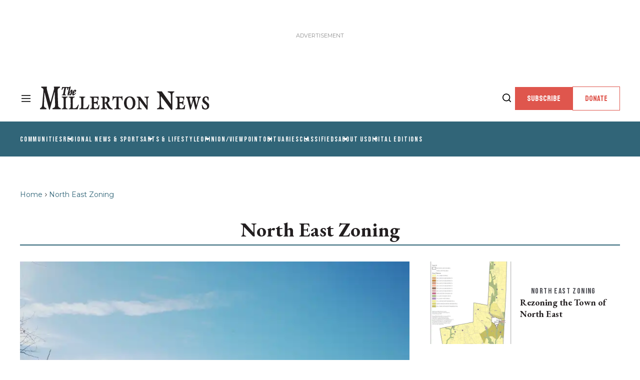

--- FILE ---
content_type: text/html; charset=utf-8
request_url: https://millertonnews.com/tag/north-east-zoning
body_size: 62207
content:
<!DOCTYPE html><!-- Powered by RebelMouse. https://www.rebelmouse.com --><html lang="en"><head prefix="og: https://ogp.me/ns# article: https://ogp.me/ns/article#"><script type="application/ld+json">{"@context":"https://schema.org","@type":"BreadcrumbList","itemListElement":[{"@type":"ListItem","id":"https://millertonnews.com/","item":"https://millertonnews.com/","name":"Home","position":1},{"@type":"ListItem","id":"https://millertonnews.com/tag/north-east-zoning","item":"https://millertonnews.com/tag/north-east-zoning","name":"north east zoning","position":2}]}</script><script type="application/ld+json">{"@context":"https://schema.org","@type":"CollectionPage","name":"North east zoning","url":"https://millertonnews.com/tag/north-east-zoning"}</script><meta charset="utf-8"/><link rel="preload" as="font" href="https://fonts.gstatic.com/s/montserrat/v26/JTUFjIg1_i6t8kCHKm459Wx7xQYXK0vOoz6jq_p9WXh0ppC8MLnbtg.woff2" type="font/woff2" crossorigin=""/><link rel="preload" as="font" href="https://fonts.gstatic.com/s/montserrat/v26/JTUHjIg1_i6t8kCHKm4532VJOt5-QNFgpCtr6Hw5aXp-p7K4KLg.woff2" type="font/woff2" crossorigin=""/><link rel="preload" as="font" href="https://fonts.gstatic.com/s/montserrat/v26/JTUHjIg1_i6t8kCHKm4532VJOt5-QNFgpCtZ6Hw5aXp-p7K4KLg.woff2" type="font/woff2" crossorigin=""/><link rel="preload" as="font" href="https://fonts.gstatic.com/s/montserrat/v26/JTUHjIg1_i6t8kCHKm4532VJOt5-QNFgpCuM73w5aXp-p7K4KLg.woff2" type="font/woff2" crossorigin=""/><link rel="preload" as="font" href="https://fonts.gstatic.com/s/bayon/v33/9XUrlJNmn0LPFm-uMBcmdHNI.woff2" type="font/woff2" crossorigin=""/><link rel="preload" as="font" href="https://fonts.gstatic.com/s/bebasneue/v14/JTUSjIg69CK48gW7PXoo9WlhyyTh89Y.woff2" type="font/woff2" crossorigin=""/><link rel="preload" as="font" href="https://fonts.gstatic.com/s/ebgaramond/v27/SlGDmQSNjdsmc35JDF1K5E55YMjF_7DPuGi-DPNkBI9_WamXgHlI.woff2" type="font/woff2" crossorigin=""/><link rel="canonical" href="https://millertonnews.com/tag/north-east-zoning"/><meta property="fb:app_id" content="200167090048537"/><meta name="twitter:site" content="@"/><meta name="twitter:site:id" content=""/><meta property="og:type" content="website"/><meta property="og:site_name" content="The Millerton News"/><meta property="og:image" content="https://assets.rbl.ms/50874378/origin.png"/><meta property="og:image:width" content="1200"/><meta property="og:image:height" content="630"/><meta property="og:title" content="The Millerton News"/><meta property="og:description" content="Read the latest news from north east zoning. On The Millerton News you&#39;ll find everything you need to know about north east zoning."/><meta name="description" content="Read the latest news from north east zoning. On The The Millerton News you&#39;ll find everything you need to know about north east zoning."/><meta name="referrer" content="always"/><meta name="robots" content="noindex"/><meta name="twitter:card" content="summary_large_image"/><meta name="twitter:image" content="https://millertonnews.com/media-library/image.jpg?id=51887432&width=1200&height=600&coordinates=0%2C540%2C0%2C541"/><link rel="preconnect" href="https://assets.rebelmouse.io/" crossorigin="anonymous"/><link rel="preconnect" href="https://user-stats.rbl.ms/" crossorigin="anonymous"/><link rel="preconnect" href="https://pages-stats.rbl.ms/" crossorigin="anonymous"/><!--link rel="preload" href="https://static.rbl.ms/static/fonts/fontawesome/fontawesome-mini.woff" as="font" type="font/woff2" crossorigin--><script class="rm-i-script">window.REBELMOUSE_BOOTSTRAP_DATA = {"isUserLoggedIn": false, "site": {"id": 26328826, "isCommunitySite": false}, "runner": {"id": 26328826}, "post": {}, "path": "/tag/north-east-zoning", "pathParams": {}, "resourceId": "tp_north-east-zoning", "fbId": "200167090048537", "fbAppVersion": "v2.5", "clientGaId": "", "messageBusUri": "wss://messages.rebelmouse.io", "section": {"id": null}, "tag": {"slug": "north-east-zoning"}, "fullBootstrapUrl": "/res/bootstrap/data.js?site_id=26328826\u0026resource_id=tp_north-east-zoning\u0026path_params=%7B%7D\u0026override_device=desktop", "whitelabel_menu": {}, "useRiver": true, "engine": {"recaptchaSiteKey": null, "lazyLoadShortcodeImages": true, "backButtonGoToPage": true, "changeParticleUrlScroll": false, "countKeepReadingAsPageview": true, "defaultVideoPlayer": "", "theoPlayerLibraryLocation": "", "trackPageViewOnParticleUrlScroll": false, "webVitalsSampleRate": 100, "overrideDevicePixelRatio": null, "image_quality_level": 50, "sendEventsToCurrentDomain": false, "enableLoggedOutUserTracking": false, "useSmartLinks2": false}};
    </script><script class="rm-i-script">window.REBELMOUSE_BASE_ASSETS_URL = "https://millertonnews.com/static/dist/social-ux/";
        window.REBELMOUSE_BASE_SSL_DOMAIN = "https://millertonnews.com";
        window.REBELMOUSE_TASKS_QUEUE = [];
        window.REBELMOUSE_LOW_TASKS_QUEUE = [];
        window.REBELMOUSE_LOWEST_TASKS_QUEUE = [];
        window.REBELMOUSE_ACTIVE_TASKS_QUEUE = [];
        window.REBELMOUSE_STDLIB = {};
        window.RM_OVERRIDES = {};
        window.RM_AD_LOADER = [];
    </script><script src="https://millertonnews.com/static/dist/social-ux/main.defdfeb3de149b091756.bundle.mjs" class="rm-i-script" type="module" async="async" data-js-app="true" data-src-host="https://millertonnews.com" data-src-file="main.mjs"></script><script src="https://millertonnews.com/static/dist/social-ux/main.f9564e78412a50587407.bundle.js" class="rm-i-script" nomodule="nomodule" defer="defer" data-js-app="true" data-src-host="https://millertonnews.com" data-src-file="main.js"></script><script src="https://millertonnews.com/static/dist/social-ux/runtime.ec7d535abbf345c23a18.bundle.mjs" class="rm-i-script" type="module" async="async" data-js-app="true" data-src-host="https://millertonnews.com" data-src-file="runtime.mjs"></script><script src="https://millertonnews.com/static/dist/social-ux/runtime.161f803e807f0534ed60.bundle.js" class="rm-i-script" nomodule="nomodule" defer="defer" data-js-app="true" data-src-host="https://millertonnews.com" data-src-file="runtime.js"></script><!-- we collected enough need to fix it first before turn in back on--><!--script src="//cdn.ravenjs.com/3.16.0/raven.min.js" crossorigin="anonymous"></script--><!--script type="text/javascript">
        Raven.config('https://6b64f5cc8af542cbb920e0238864390a@sentry.io/147999').install();
    </script--><script class="rm-i-script">
        if ('serviceWorker' in navigator) {
          window.addEventListener('load', function() {
            navigator.serviceWorker.register('/sw.js').then(function(registration) {
              console.log('ServiceWorker registration successful with scope: ', registration.scope);
            }, function(err) {
              console.log('ServiceWorker registration failed: ', err);
            });
          });
        } else {
          console.log('ServiceWorker not enabled');
        }
    </script><script class="rm-i-script">
        // fallback error prone google tag setup
        var googletag = googletag || {};
        googletag.cmd = googletag.cmd || [];
    </script><meta http-equiv="X-UA-Compatible" content="IE=edge"/><link rel="alternate" type="application/rss+xml" title="The Millerton News" href="/feeds/feed.rss"/><meta name="viewport" content="width=device-width,initial-scale=1,minimum-scale=1.0"/><!-- TODO: move the default value from here --><title>north east zoning | The Millerton News</title><style class="rm-i-styles">
        article,aside,details,figcaption,figure,footer,header,hgroup,nav,section{display:block;}audio,canvas,video{display:inline-block;}audio:not([controls]){display:none;}[hidden]{display:none;}html{font-size:100%;-webkit-text-size-adjust:100%;-ms-text-size-adjust:100%;}body{margin:0;font-size:1em;line-height:1.4;}body,button,input,select,textarea{font-family:Tahoma,sans-serif;color:#5A5858;}::-moz-selection{background:#145A7C;color:#fff;text-shadow:none;}::selection{background:#145A7C;color:#fff;text-shadow:none;}:focus{outline:5px auto #2684b1;}a:hover,a:active{outline:0;}abbr[title]{border-bottom:1px dotted;}b,strong{font-weight:bold;}blockquote{margin:1em 40px;}dfn{font-style:italic;}hr{display:block;height:1px;border:0;border-top:1px solid #ccc;margin:1em 0;padding:0;}ins{background:#ff9;color:#000;text-decoration:none;}mark{background:#ff0;color:#000;font-style:italic;font-weight:bold;}pre,code,kbd,samp{font-family:monospace,serif;_font-family:'courier new',monospace;font-size:1em;}pre{white-space:pre;white-space:pre-wrap;word-wrap:break-word;}q{quotes:none;}q:before,q:after{content:"";content:none;}small{font-size:85%;}sub,sup{font-size:75%;line-height:0;position:relative;vertical-align:baseline;}sup{top:-0.5em;}sub{bottom:-0.25em;}ul,ol{margin:1em 0;padding:0 0 0 40px;}dd{margin:0 0 0 40px;}nav ul,nav ol{list-style:none;list-style-image:none;margin:0;padding:0;}img{border:0;-ms-interpolation-mode:bicubic;vertical-align:middle;}svg:not(:root){overflow:hidden;}figure{margin:0;}form{margin:0;}fieldset{border:0;margin:0;padding:0;}label{cursor:pointer;}legend{border:0;padding:0;}button,input{line-height:normal;}button,input[type="button"],input[type="reset"],input[type="submit"]{cursor:pointer;-webkit-appearance:button;}input[type="checkbox"],input[type="radio"]{box-sizing:border-box;padding:0;}input[type="search"]{-webkit-appearance:textfield;box-sizing:content-box;}input[type="search"]::-webkit-search-decoration{-webkit-appearance:none;}button::-moz-focus-inner,input::-moz-focus-inner{border:0;padding:0;}textarea{overflow:auto;vertical-align:top;resize:vertical;}input:invalid,textarea:invalid{background-color:#fccfcc;}table{border-collapse:collapse;border-spacing:0;}td{vertical-align:top;}.ir{display:block;border:0;text-indent:-999em;overflow:hidden;background-color:transparent;background-repeat:no-repeat;text-align:left;direction:ltr;}.ir br{display:none;}.hidden{display:none !important;visibility:hidden;}.visuallyhidden{border:0;clip:rect(0 0 0 0);height:1px;margin:-1px;overflow:hidden;padding:0;position:absolute;width:1px;}.visuallyhidden.focusable:active,.visuallyhidden.focusable:focus{clip:auto;height:auto;margin:0;overflow:visible;position:static;width:auto;}.invisible{visibility:hidden;}.clearfix:before,.clearfix:after{content:"";display:table;}.clearfix:after{clear:both;}.clearfix{zoom:1;}.zindex20{z-index:20;}.zindex30{z-index:30;}.zindex40{z-index:40;}.zindex50{z-index:50;}html{font-size:px;font-weight:normal;}body,button,input,select,textarea{}.col,body{font-size:1.6rem;}a{text-decoration:none;}a:hover{text-decoration:none;}.with-primary-color{}.with-primary-color:hover{}.js-tab,.js-keep-reading,.js-toggle{cursor:pointer;}.noselect{-webkit-touch-callout:none;-webkit-user-select:none;-khtml-user-select:none;-moz-user-select:none;-ms-user-select:none;user-select:none;}.tabs__tab{display:inline-block;padding:10px;}.tabs__tab-content{display:none;}.tabs__tab-content.active{display:block;}button:focus,input[type="text"],input[type="email"]{outline:0;}audio,canvas,iframe,img,svg,video{vertical-align:middle;max-width:100%;}textarea{resize:vertical;}.main{position:relative;overflow:hidden;}.valign-wrapper{display:-webkit-flex;display:-ms-flexbox;display:flex;-webkit-align-items:center;-ms-flex-align:center;align-items:center;}.valign-wrapper .valign{display:block;}#notification{position:fixed;}.article-module__controls-placeholder{position:absolute;}.display-block{display:block;}.cover-all{position:absolute;width:100%;height:100%;}.full-width{width:100%;}.fa{font-family:FontAwesome,"fontawesome-mini" !important;}.fa.fa-instagram{font-size:1.15em;}.fa-googleplus:before{content:"\f0d5";}.post-partial,.overflow-visible{overflow:visible !important;}.attribute-data{margin:0 10px 10px 0;padding:5px 10px;color:white;border-radius:3px;margin-bottom:10px;display:inline-block;}.attribute-data[value=""]{display:none;}.badge{display:inline-block;overflow:hidden;}.badge-image{border-radius:100%;}.js-expandable.expanded .js-expand,.js-expandable:not(.expanded) .js-contract{display:none;}.js-scroll-trigger{display:block;width:100%;}.sticky-target:not(.legacy){position:fixed;opacity:0;top:0;will-change:transform;transform:translate3d(0px,0px,0px);}.sticky-target.legacy{position:relative;}.sticky-target.legacy.sticky-active{position:fixed;}.color-inherit:hover,.color-inherit{color:inherit;}.js-appear-on-expand{transition:all 350ms;height:0;overflow:hidden;opacity:0;}.content-container{display:none;}.expanded .content-container{display:block;}.expanded .js-appear-on-expand{opacity:1;height:auto;}.logged-out-user .js-appear-on-expand{height:0;opacity:0;}.h1,.h2{margin:0;padding:0;font-size:1em;font-weight:normal;}.lazyload-placeholder{display:none;position:absolute;text-align:center;background:rgba(0,0,0,0.1);top:0;bottom:0;left:0;right:0;}div[runner-lazy-loading] .lazyload-placeholder,iframe[runner-lazy-loading] + .lazyload-placeholder{display:block;}.abs-pos-center{position:absolute;top:0;bottom:0;left:0;right:0;margin:auto;}.relative{position:relative;}.runner-spinner{position:absolute;top:0;bottom:0;left:0;right:0;margin:auto;width:50px;}.runner-spinner:before{content:"";display:block;padding-top:100%;}.rm-non-critical-loaded .runner-spinner-circular{animation:rotate 2s linear infinite;height:100%;transform-origin:center center;width:100%;position:absolute;top:0;bottom:0;left:0;right:0;margin:auto;}.position-relative{position:relative;}.collection-button{display:inline-block;}.rm-non-critical-loaded .runner-spinner-path{stroke-dasharray:1,200;stroke-dashoffset:0;animation:dash 1.5s ease-in-out infinite,color 6s ease-in-out infinite;stroke-linecap:round;}.pagination-container .pagination-wrapper{display:flex;align-items:center;}.pagination-container .pagination-wrapper a{color:rgba(59,141,242,1);margin:0 5px;}@keyframes rotate{100%{transform:rotate(360deg);}}@keyframes dash{0%{stroke-dasharray:1,200;stroke-dashoffset:0;}50%{stroke-dasharray:89,200;stroke-dashoffset:-35px;}100%{stroke-dasharray:89,200;stroke-dashoffset:-124px;}}@keyframes color{100%,0%{stroke:rgba(255,255,255,1);}40%{stroke:rgba(255,255,255,0.6);}66%{stroke:rgba(255,255,255,0.9);}80%,90%{stroke:rgba(255,255,255,0.7);}}.js-section-loader-feature-container > .slick-list > .slick-track > .slick-slide:not(.slick-active){height:0;visibility:hidden;}.rebellt-item-media-container .instagram-media{margin-left:auto !important;margin-right:auto !important;}.js-hidden-panel{position:fixed;top:0;left:0;right:0;transition:all 300ms;z-index:10;}.js-hidden-panel.active{transform:translate3d(0,-100%,0);}.content{margin-left:auto;margin-right:auto;max-width:1100px;width:90%;}.ad-tag{text-align:center;}.ad-tag__inner{display:inline-block;}.content .ad-tag{margin-left:-5%;margin-right:-5%;}@media (min-width:768px){.content .ad-tag{margin-left:auto;margin-right:auto;}}.user-prefs{display:none;}.no-mb:not(:last-child){margin-bottom:0;}.no-mt:not(:first-child){margin-top:0;}.sm-mt-0:not(:empty):before,.sm-mt-1:not(:empty):before,.sm-mt-2:not(:empty):before,.sm-mb-0:not(:empty):after,.sm-mb-1:not(:empty):after,.sm-mb-2:not(:empty):after,.md-mt-0:not(:empty):before,.md-mt-1:not(:empty):before,.md-mt-2:not(:empty):before,.md-mb-0:not(:empty):after,.md-mb-1:not(:empty):after,.md-mb-2:not(:empty):after,.lg-mt-0:not(:empty):before,.lg-mt-1:not(:empty):before,.lg-mt-2:not(:empty):before,.lg-mb-0:not(:empty):after,.lg-mb-1:not(:empty):after,.lg-mb-2:not(:empty):after{content:'';display:block;overflow:hidden;}.sm-mt-0:not(:empty):before{margin-bottom:0;}.sm-mt-0 > *{margin-top:0;}.sm-mt-1:not(:empty):before{margin-bottom:-10px;}.sm-mt-1 > *{margin-top:10px;}.sm-mt-2:not(:empty):before{margin-bottom:-20px;}.sm-mt-2 > *{margin-top:20px;}.sm-mb-0:not(:empty):after{margin-top:0;}.sm-mb-0 > *{margin-bottom:0;}.sm-mb-1:not(:empty):after{margin-top:-10px;}.sm-mb-1 > *{margin-bottom:10px;}.sm-mb-2:not(:empty):after{margin-top:-20px;}.sm-mb-2 > *{margin-bottom:20px;}@media (min-width:768px){.md-mt-0:not(:empty):before{margin-bottom:0;}.md-mt-0 > *{margin-top:0;}.md-mt-1:not(:empty):before{margin-bottom:-10px;}.md-mt-1 > *{margin-top:10px;}.md-mt-2:not(:empty):before{margin-bottom:-20px;}.md-mt-2 > *{margin-top:20px;}.md-mb-0:not(:empty):after{margin-top:0;}.md-mb-0 > *{margin-bottom:0;}.md-mb-1:not(:empty):after{margin-top:-10px;}.md-mb-1 > *{margin-bottom:10px;}.md-mb-2:not(:empty):after{margin-top:-20px;}.md-mb-2 > *{margin-bottom:20px;}}@media (min-width:1024px){.lg-mt-0:not(:empty):before{margin-bottom:0;}.lg-mt-0 > *{margin-top:0;}.lg-mt-1:not(:empty):before{margin-bottom:-10px;}.lg-mt-1 > *{margin-top:10px;}.lg-mt-2:not(:empty):before{margin-bottom:-20px;}.lg-mt-2 > *{margin-top:20px;}.lg-mb-0:not(:empty):after{margin-top:0;}.lg-mb-0 > *{margin-bottom:0;}.lg-mb-1:not(:empty):after{margin-top:-10px;}.lg-mb-1 > *{margin-bottom:10px;}.lg-mb-2:not(:empty):after{margin-top:-20px;}.lg-mb-2 > *{margin-bottom:20px;}}.sm-cp-0{padding:0;}.sm-cp-1{padding:10px;}.sm-cp-2{padding:20px;}@media (min-width:768px){.md-cp-0{padding:0;}.md-cp-1{padding:10px;}.md-cp-2{padding:20px;}}@media (min-width:1024px){.lg-cp-0{padding:0;}.lg-cp-1{padding:10px;}.lg-cp-2{padding:20px;}}.mb-2 > *{margin-bottom:20px;}.mb-2 > :last-child{margin-bottom:0;}.v-sep > *{margin-bottom:20px;}@media (min-width:768px){.v-sep > *{margin-bottom:40px;}}.v-sep > *:last-child{margin-bottom:0;}@media only screen and (max-width:767px){.hide-mobile{display:none !important;}}@media only screen and (max-width:1023px){.hide-tablet-and-mobile{display:none !important;}}@media only screen and (min-width:768px){.hide-tablet-and-desktop{display:none !important;}}@media only screen and (min-width:768px) and (max-width:1023px){.hide-tablet{display:none !important;}}@media only screen and (min-width:1024px){.hide-desktop{display:none !important;}}.row.px10{margin-left:-10px;margin-right:-10px;}.row.px10 > .col{padding-left:10px;padding-right:10px;}.row.px20{margin-left:-20px;margin-right:-20px;}.row.px20 > .col{padding-left:20px;padding-right:20px;}.row{margin-left:auto;margin-right:auto;overflow:hidden;}.row:after{content:'';display:table;clear:both;}.row:not(:empty){margin-bottom:-20px;}.col{margin-bottom:20px;}@media (min-width:768px){.col{margin-bottom:40px;}.row:not(:empty){margin-bottom:-40px;}}.row .col{float:left;box-sizing:border-box;}.row .col.pull-right{float:right;}.row .col.s1{width:8.3333333333%;}.row .col.s2{width:16.6666666667%;}.row .col.s3{width:25%;}.row .col.s4{width:33.3333333333%;}.row .col.s5{width:41.6666666667%;}.row .col.s6{width:50%;}.row .col.s7{width:58.3333333333%;}.row .col.s8{width:66.6666666667%;}.row .col.s9{width:75%;}.row .col.s10{width:83.3333333333%;}.row .col.s11{width:91.6666666667%;}.row .col.s12{width:100%;}@media only screen and (min-width:768px){.row .col.m1{width:8.3333333333%;}.row .col.m2{width:16.6666666667%;}.row .col.m3{width:25%;}.row .col.m4{width:33.3333333333%;}.row .col.m5{width:41.6666666667%;}.row .col.m6{width:50%;}.row .col.m7{width:58.3333333333%;}.row .col.m8{width:66.6666666667%;}.row .col.m9{width:75%;}.row .col.m10{width:83.3333333333%;}.row .col.m11{width:91.6666666667%;}.row .col.m12{width:100%;}}@media only screen and (min-width:1024px){.row .col.l1{width:8.3333333333%;}.row .col.l2{width:16.6666666667%;}.row .col.l3{width:25%;}.row .col.l4{width:33.3333333333%;}.row .col.l5{width:41.6666666667%;}.row .col.l6{width:50%;}.row .col.l7{width:58.3333333333%;}.row .col.l8{width:66.6666666667%;}.row .col.l9{width:75%;}.row .col.l10{width:83.3333333333%;}.row .col.l11{width:91.6666666667%;}.row .col.l12{width:100%;}}.widget{position:relative;box-sizing:border-box;}.widget:hover .widget__headline a{}.widget__headline{cursor:pointer;}.widget__headline-text{font-family:inherit;color:inherit;word-break:break-word;}.widget__section-text{display:block;}.image,.widget__image{background-position:center;background-repeat:no-repeat;background-size:cover;display:block;z-index:0;}.widget__play{position:absolute;width:100%;height:100%;text-align:center;}.rm-widget-image-holder{position:relative;}.rm-video-holder{position:absolute;width:100%;height:100%;top:0;left:0;}.rm-zindex-hidden{display:none;z-index:-1;}.rm-widget-image-holder .widget__play{top:0;left:0;}.image.no-image{background-color:#e4e4e4;}.widget__video{position:relative;}.widget__video .rm-scrop-spacer{padding-bottom:56.25%;}.widget__video.rm-video-tiktok{max-width:605px;}.widget__video video,.widget__video iframe{position:absolute;top:0;left:0;height:100%;}.widget__product-vendor{font-size:1.5em;line-height:1.5;margin:25px 0;}.widget__product-buy-link{margin:15px 0;}.widget__product-buy-link-btn{background-color:#000;color:#fff;display:inline-block;font-size:1.6rem;line-height:1em;padding:1.25rem;font-weight:700;}.widget__product-buy-btn:hover{color:#fff;}.widget__product-price{font-size:1.5em;line-height:1.5;margin:25px 0;}.widget__product-compare-at-price{text-decoration:line-through;}.rebellt-item.is--mobile,.rebellt-item.is--tablet{margin-bottom:0.85em;}.rebellt-item.show_columns_on_mobile.col2,.rebellt-item.show_columns_on_mobile.col3{display:inline-block;vertical-align:top;}.rebellt-item.show_columns_on_mobile.col2{width:48%;}.rebellt-item.show_columns_on_mobile.col3{width:32%;}@media only screen and (min-width:768px){.rebellt-item.col2:not(.show_columns_on_mobile),.rebellt-item.col3:not(.show_columns_on_mobile){display:inline-block;vertical-align:top;}.rebellt-item.col2:not(.show_columns_on_mobile){width:48%;}.rebellt-item.col3:not(.show_columns_on_mobile){width:32%;}}.rebellt-item.parallax{background-size:cover;background-attachment:fixed;position:relative;left:calc(-50vw + 50%);width:100vw;min-height:100vh;padding:0 20%;box-sizing:border-box;max-width:inherit;text-align:center;z-index:3;}.rebellt-item.parallax.is--mobile{background-position:center;margin-bottom:0;padding:0 15%;}.rebellt-item.parallax.has-description:before,.rebellt-item.parallax.has-description:after{content:"";display:block;padding-bottom:100%;}.rebellt-item.parallax.has-description.is--mobile:before,.rebellt-item.parallax.has-description.is--mobile:after{padding-bottom:90vh;}.rebellt-item.parallax h3,.rebellt-item.parallax p{color:white;text-shadow:1px 0 #000;}.rebellt-item.parallax.is--mobile p{font-size:18px;font-weight:400;}.rebellt-ecommerce h3{font-size:1.8em;margin-bottom:15px;}.rebellt-ecommerce--vendor{font-size:1.5em;line-height:1.5;margin:25px 0;}.rebellt-ecommerce--price{font-size:1.5em;line-height:1.5;margin:25px 0;}.rebellt-ecommerce--compare-at-price{text-decoration:line-through;}.rebellt-ecommerce--buy{margin:15px 0;}.rebellt-ecommerce--btn{background-color:#000;color:#fff;display:inline-block;font-size:1.6rem;line-height:1em;padding:1.25rem;font-weight:700;}.rebellt-ecommerce--btn:hover{color:#fff;}.rebelbar.skin-simple{height:50px;line-height:50px;font-size:1.2rem;border-left:none;border-right:none;background-color:#fff;}.rebelbar.skin-simple .rebelbar__inner{position:relative;height:100%;margin:0 auto;padding:0 20px;max-width:1300px;}.rebelbar.skin-simple .logo{float:left;}.rebelbar.skin-simple .logo__image{max-height:50px;max-width:190px;}.rebelbar--fake.skin-simple{position:relative;border-color:#fff;}.rebelbar--fixed.skin-simple{position:absolute;width:100%;z-index:3;}.with-fixed-header .rebelbar--fixed.skin-simple{position:fixed;top:0;}.rebelbar.skin-simple .rebelbar__menu-toggle{position:relative;cursor:pointer;float:left;text-align:center;font-size:0;width:50px;margin-left:-15px;height:100%;}.rebelbar.skin-simple i{vertical-align:middle;display:inline-block;font-size:20px;}.rebelbar.skin-simple .rebelbar__menu-toggle:hover{}.rebelbar.skin-simple .rebelbar__section-links{display:none;padding:0 100px 0 40px;overflow:hidden;height:100%;}.rebelbar.skin-simple .rebelbar__section-list{margin:0 -15px;height:100%;}.rebelbar.skin-simple .rebelbar__section-links li{display:inline-block;padding:0 15px;text-align:left;}.rebelbar.skin-simple .rebelbar__section-link{display:block;font-size:1.8rem;font-weight:400;text-decoration:none;}.rebelbar.skin-simple .rebelbar__section-link:hover{}.rebelbar.skin-simple .rebelbar__sharebar.sharebar{display:none;}.rebelbar.skin-simple .rebelbar__section-list.js--active .rebelbar__more-sections-button{visibility:visible;}.rebelbar.skin-simple .rebelbar__more-sections-button{cursor:pointer;visibility:hidden;}.rebelbar.skin-simple #rebelbar__more-sections{visibility:hidden;position:fixed;line-height:70px;left:0;width:100%;background-color:#1f1f1f;}.rebelbar.skin-simple #rebelbar__more-sections a{color:white;}.rebelbar.skin-simple #rebelbar__more-sections.opened{visibility:visible;}@media only screen and (min-width:768px){.rebelbar.skin-simple .rebelbar__menu-toggle{margin-right:15px;}.rebelbar.skin-simple{height:100px;line-height:100px;font-weight:700;}.rebelbar.skin-simple .logo__image{max-width:350px;max-height:100px;}.rebelbar.skin-simple .rebelbar__inner{padding:0 40px;}.rebelbar.skin-simple .rebelbar__sharebar.sharebar{float:left;margin-top:20px;margin-bottom:20px;padding-left:40px;}}@media (min-width:960px){.rebelbar.skin-simple .rebelbar__section-links{display:block;}.with-floating-shares .rebelbar.skin-simple .search-form{display:none;}.with-floating-shares .rebelbar.skin-simple .rebelbar__sharebar.sharebar{display:block;}.with-floating-shares .rebelbar.skin-simple .rebelbar__section-links{display:none;}}.menu-global{display:none;width:100%;position:fixed;z-index:3;color:white;background-color:#1a1a1a;height:100%;font-size:1.8rem;overflow-y:auto;overflow-x:hidden;line-height:1.6em;}@media (min-width:768px){.menu-global{display:block;max-width:320px;top:0;-webkit-transform:translate(-320px,0);transform:translate(-320px,0);transform:translate3d(-320px,0,0);}.menu-global,.all-content-wrapper{transition:transform .2s cubic-bezier(.2,.3,.25,.9);}}.menu-overlay{position:fixed;top:-100%;left:0;height:0;width:100%;cursor:pointer;visibility:hidden;opacity:0;transition:opacity 200ms;}.menu-opened .menu-overlay{visibility:visible;height:100%;z-index:1;opacity:1;top:0;}@media only screen and (min-width:768px){.menu-opened .menu-overlay{z-index:10;background:rgba(255,255,255,.6);}}@media (min-width:960px){.logged-out-user .rebelbar.skin-simple .menu-overlay{display:none;}}@media (min-width:600px){.rm-resized-container-5{width:5%;}.rm-resized-container-10{width:10%;}.rm-resized-container-15{width:15%;}.rm-resized-container-20{width:20%;}.rm-resized-container-25{width:25%;}.rm-resized-container-30{width:30%;}.rm-resized-container-35{width:35%;}.rm-resized-container-40{width:40%;}.rm-resized-container-45{width:45%;}.rm-resized-container-50{width:50%;}.rm-resized-container-55{width:55%;}.rm-resized-container-60{width:60%;}.rm-resized-container-65{width:65%;}.rm-resized-container-70{width:70%;}.rm-resized-container-75{width:75%;}.rm-resized-container-80{width:80%;}.rm-resized-container-85{width:85%;}.rm-resized-container-90{width:90%;}.rm-resized-container-95{width:95%;}.rm-resized-container-100{width:100%;}}.rm-embed-container{position:relative;}.rm-embed-container.rm-embed-instagram{max-width:540px;}.rm-embed-container.rm-embed-tiktok{max-width:572px;min-height:721px;}.rm-embed-container.rm-embed-tiktok blockquote,.rm-embed-twitter blockquote{all:revert;}.rm-embed-container.rm-embed-tiktok blockquote{margin-left:0;margin-right:0;position:relative;}.rm-embed-container.rm-embed-tiktok blockquote,.rm-embed-container.rm-embed-tiktok blockquote > iframe,.rm-embed-container.rm-embed-tiktok blockquote > section{width:100%;min-height:721px;display:block;}.rm-embed-container.rm-embed-tiktok blockquote > section{position:absolute;top:0;left:0;right:0;bottom:0;display:flex;align-items:center;justify-content:center;flex-direction:column;text-align:center;}.rm-embed-container.rm-embed-tiktok blockquote > section:before{content:"";display:block;width:100%;height:300px;border-radius:8px;}.rm-embed-container > .rm-embed,.rm-embed-container > .rm-embed-holder{position:absolute;top:0;left:0;}.rm-embed-holder{display:block;height:100%;width:100%;display:flex;align-items:center;}.rm-embed-container > .rm-embed-spacer{display:block;}.rm-embed-twitter{max-width:550px;margin-top:10px;margin-bottom:10px;}.rm-embed-twitter blockquote{position:relative;height:100%;width:100%;flex-direction:column;display:flex;align-items:center;justify-content:center;flex-direction:column;text-align:center;}.rm-embed-twitter:not(.rm-off) .twitter-tweet{margin:0 !important;}.logo__image,.image-element__img,.rm-lazyloadable-image{max-width:100%;height:auto;}.logo__image,.image-element__img{width:auto;}@media (max-width:768px){.rm-embed-spacer.rm-embed-spacer-desktop{display:none;}}@media (min-width:768px){.rm-embed-spacer.rm-embed-spacer-mobile{display:none;}}.sharebar{margin:0 -4px;padding:0;font-size:0;line-height:0;}.sharebar a{color:#fff;}.sharebar a:hover{text-decoration:none;color:#fff;}.sharebar .share,.sharebar .share-plus{display:inline-block;margin:0 4px;font-size:14px;font-weight:400;padding:0 10px;width:20px;min-width:20px;height:40px;line-height:38px;text-align:center;vertical-align:middle;border-radius:2px;}.sharebar .share-plus i,.sharebar .share i{display:inline-block;vertical-align:middle;}.sharebar .hide-button{display:none;}.sharebar.enable-panel .hide-button{display:inline-block;}.sharebar.enable-panel .share-plus{display:none;}.sharebar.with-first-button-caption:not(.enable-panel) .share:first-child{width:68px;}.sharebar.with-first-button-caption:not(.enable-panel) .share:first-child:after{content:'Share';padding-left:5px;vertical-align:middle;}.sharebar--fixed{display:none;position:fixed;bottom:0;z-index:1;text-align:center;width:100%;left:0;margin:20px auto;}.with-floating-shares .sharebar--fixed{display:block;}.sharebar.fly_shared:not(.enable-panel) .share:nth-child(5){display:none;}.share-media-panel .share-media-panel-pinit{position:absolute;right:0;bottom:0;background-color:transparent;}.share-media-panel-pinit_share{background-image:url('/static/img/whitelabel/runner/spritesheets/pin-it-sprite.png');background-color:#BD081C;background-position:-1px -17px;border-radius:4px;float:right;height:34px;margin:7px;width:60px;background-size:194px auto;}.share-media-panel-pinit_share:hover{opacity:.9;}@media (min-width:768px){.sharebar .share-plus .fa,.sharebar .share .fa{font-size:22px;}.sharebar .share,.sharebar .share-plus{padding:0 15px;width:30px;min-width:30px;height:60px;line-height:60px;margin:0 4px;font-size:16px;}.sharebar.with-first-button-caption:not(.enable-panel) .share:first-child{width:180px;}.sharebar.with-first-button-caption:not(.enable-panel) .share:first-child:after{content:'Share this story';padding-left:10px;vertical-align:middle;text-transform:uppercase;}.share-media-panel-pinit_share{background-position:-60px -23px;height:45px;margin:10px;width:80px;}}.action-btn{display:block;font-size:1.6rem;cursor:pointer;border:2px solid ;border-radius:2px;line-height:1em;padding:1.6rem;font-weight:700;text-align:center;}.action-btn:hover{border:2px solid ;}.section-headline__text{font-size:3rem;font-weight:700;line-height:1;}.section-headline__text{}@media (min-width:768px){.section-headline__text{font-size:3.6rem;}.content__main .section-headline__text{margin-top:-.3rem;margin-bottom:2rem;}}.module-headline__text{font-size:3rem;font-weight:700;}@media (min-width:768px){.module-headline__text{font-size:3.6rem;}}.search-form{position:absolute;top:0;right:20px;z-index:1;}.search-form__text-input{display:none;height:42px;font-size:1.3rem;background-color:#f4f4f4;border:none;color:#8f8f8f;text-indent:10px;padding:0;width:220px;position:absolute;right:-10px;top:0;bottom:0;margin:auto;}.search-form .search-form__submit{display:none;position:relative;border:none;bottom:2px;background-color:transparent;}.search-form__text-input:focus,.search-form__submit:focus{border:0 none;-webkit-box-shadow:none;-moz-box-shadow:none;box-shadow:none;outline:0 none;}.show-search .search-form__close{position:absolute;display:block;top:0;bottom:0;margin:auto;height:1rem;right:-28px;}.search-form__open{vertical-align:middle;bottom:2px;display:inline-block;position:relative;font-size:1.9rem;}.show-search .search-form__text-input{display:block;}.show-search .search-form__submit{display:inline-block;vertical-align:middle;padding:0;font-size:1.9rem;}.search-form__close,.show-search .search-form__open{display:none;}.quick-search{display:block;border-bottom:1px solid #d2d2d2;padding:24px 0 28px;margin-bottom:20px;position:relative;}.quick-search__submit{background-color:transparent;border:0;padding:0;margin:0;position:absolute;zoom:.75;color:#000;}.quick-search__input{background-color:transparent;border:0;padding:0;font-size:1.5rem;font-weight:700;line-height:3em;padding-left:40px;width:100%;box-sizing:border-box;}@media (min-width:768px){.search-form{right:40px;}.quick-search{margin-bottom:40px;padding:0 0 20px;}.quick-search__submit{zoom:1;}.quick-search__input{line-height:2.2em;padding-left:60px;}}.search-widget{position:relative;}.search-widget__input,.search-widget__submit{border:none;padding:0;margin:0;background:transparent;font-size:inherit;line-height:inherit;}.social-links__link{display:inline-block;padding:12px;line-height:0;width:25px;height:25px;border-radius:50%;margin:0 6px;font-size:1.5em;text-align:center;position:relative;vertical-align:middle;color:white;}.social-links__link:hover{color:white;}.social-links__link > span{position:absolute;top:0;left:0;right:0;bottom:0;margin:auto;height:1em;}.article__body{}.body-description .horizontal-rule{border-top:2px solid #eee;}.article-content blockquote{border-left:5px solid ;color:#656565;padding:0 0 0 25px;margin:1em 0 1em 25px;}.article__splash-custom{position:relative;}.body hr{display:none;}.article-content .media-caption{color:#9a9a9a;font-size:1.4rem;line-height:2;}.giphy-image{margin-bottom:0;}.article-body a{word-wrap:break-word;}.article-content .giphy-image__credits-wrapper{margin:0;}.article-content .giphy-image__credits{color:#000;font-size:1rem;}.article-content .image-media,.article-content .giphy-image .media-photo-credit{display:block;}.tags{margin:0 -5px;}.tags__item{margin:5px;display:inline-block;}.tags .tags__item{line-height:1;}.slideshow .carousel-control{overflow:hidden;}.shortcode-media .media-caption,.shortcode-media .media-photo-credit{display:block;}@media (min-width:768px){.tags{margin:0 -10px;}.tags__item{margin:10px;}.article-content__comments-wrapper{border-bottom:1px solid #d2d2d2;margin-bottom:20px;padding-bottom:40px;}}.subscription-widget{padding:30px;}.subscription-widget .module-headline__text{text-align:center;font-size:2rem;font-weight:400;color:#fff;}.subscription-widget .social-links{margin-left:-10px;margin-right:-10px;text-align:center;font-size:0;}.subscription-widget .social-links__link{display:inline-block;vertical-align:middle;width:39px;height:39px;color:#fff;box-sizing:border-box;border-radius:50%;font-size:20px;margin:0 5px;line-height:35px;background:transparent;border:2px solid #fff;border-color:#fff;}.subscription-widget .social-links__link:hover{background:transparent;}.subscription-widget .social-links__link .fa-instagram{margin:5px 0 0 1px;}.subscription-widget__site-links{margin:30px -5px;text-align:center;font-size:.8em;}.subscription-widget__site-link{padding:0 5px;color:inherit;}.newsletter-element__form{text-align:center;position:relative;max-width:500px;margin-left:auto;margin-right:auto;}.newsletter-element__submit,.newsletter-element__input{border:0;padding:10px;font-size:1.6rem;font-weight:500;height:40px;line-height:20px;margin:0;}.newsletter-element__submit{color:#fff;position:absolute;top:0;right:0;}.newsletter-element__submit:hover{opacity:.9;}.newsletter-element__input{background:#f4f4f4;width:100%;color:#8f8f8f;padding-right:96px;box-sizing:border-box;}.gdpr-cookie-wrapper{position:relative;left:0;right:0;padding:.5em;box-sizing:border-box;}.gdpr-cookie-controls{text-align:right;}.runner-authors-list{margin-top:0;margin-bottom:0;padding-left:0;list-style-type:none;}.runner-authors-author-wrapper{display:flex;flex-direction:row;flex-wrap:nowrap;justify-content:flex-start;align-items:stretch;align-content:stretch;}.runner-authors-avatar-thumb{display:inline-block;border-radius:100%;width:55px;height:55px;background-repeat:no-repeat;background-position:center;background-size:cover;overflow:hidden;}.runner-authors-avatar-thumb img{width:100%;height:100%;display:block;object-fit:cover;border-radius:100%;}.runner-authors-avatar-fallback{display:flex;align-items:center;justify-content:center;width:100%;height:100%;font-size:12px;line-height:1.1;text-align:center;padding:4px;background:#e0e0e0;color:#555;font-weight:600;text-transform:uppercase;border-radius:100%;overflow:hidden;}.runner-authors-author-info{width:calc(100% - 55px);}.runner-author-name-container{padding:0 6px;}.rm-breadcrumb__list{margin:0;padding:0;}.rm-breadcrumb__item{list-style-type:none;display:inline;}.rm-breadcrumb__item:last-child .rm-breadcrumb__separator{display:none;}.rm-breadcrumb__item:last-child .rm-breadcrumb__link,.rm-breadcrumb__link.disabled{pointer-events:none;color:inherit;}.social-tab-i .share-fb:after,.social-tab-i .share-tw:after{content:none;}.share-buttons .social-tab-i a{margin-right:0;}.share-buttons .social-tab-i li{line-height:1px;float:left;}.share-buttons .social-tab-i ul{margin:0;padding:0;list-style:none;}.share-tab-img{max-width:100%;padding:0;margin:0;position:relative;overflow:hidden;display:inline-block;}.share-buttons .social-tab-i{position:absolute;bottom:0;right:0;margin:0;padding:0;z-index:1;list-style-type:none;}.close-share-mobile,.show-share-mobile{background-color:rgba(0,0,0,.75);}.share-buttons .social-tab-i.show-mobile-share-bar .close-share-mobile,.share-buttons .social-tab-i .show-share-mobile,.share-buttons .social-tab-i .share{width:30px;height:30px;line-height:27px;padding:0;text-align:center;display:inline-block;vertical-align:middle;}.share-buttons .social-tab-i.show-mobile-share-bar .show-share-mobile,.share-buttons .social-tab-i .close-share-mobile{display:none;}.share-buttons .social-tab-i .icons-share{vertical-align:middle;display:inline-block;font:normal normal normal 14px/1 FontAwesome;color:white;}.social-tab-i .icons-share.fb:before{content:'\f09a';}.social-tab-i .icons-share.tw:before{content:'\f099';}.social-tab-i .icons-share.pt:before{content:'\f231';}.social-tab-i .icons-share.tl:before{content:'\f173';}.social-tab-i .icons-share.em:before{content:'\f0e0';}.social-tab-i .icons-share.sprite-shares-close:before{content:'\f00d';}.social-tab-i .icons-share.sprite-shares-share:before{content:'\f1e0';}@media only screen and (max-width:768px){.share-tab-img .social-tab-i{display:block;}.share-buttons .social-tab-i .share{display:none;}.share-buttons .social-tab-i.show-mobile-share-bar .share{display:block;}.social-tab-i li{float:left;}}@media only screen and (min-width:769px){.social-tab-i .close-share-mobile,.social-tab-i .show-share-mobile{display:none !important;}.share-tab-img .social-tab-i{display:none;}.share-tab-img:hover .social-tab-i{display:block;}.share-buttons .social-tab-i .share{width:51px;height:51px;line-height:47px;}.share-buttons .social-tab-i{margin:5px 0 0 5px;top:0;left:0;bottom:auto;right:auto;display:none;}.share-buttons .social-tab-i .share{display:block;}}.accesibility-hidden{border:0;clip:rect(1px 1px 1px 1px);clip:rect(1px,1px,1px,1px);height:1px;margin:-1px;overflow:hidden;padding:0;position:absolute;width:1px;background:#000;color:#fff;}body:not(.rm-non-critical-loaded) .follow-button{display:none;}.posts-custom .posts-wrapper:after{content:"";display:block;margin-bottom:-20px;}.posts-custom .widget{margin-bottom:20px;width:100%;}.posts-custom .widget__headline,.posts-custom .social-date{display:block;}.posts-custom .social-date{color:#a4a2a0;font-size:1.4rem;}.posts-custom[data-attr-layout_headline] .widget{vertical-align:top;}.posts-custom[data-attr-layout_headline="top"] .widget{vertical-align:bottom;}.posts-custom .posts-wrapper{margin-left:0;margin-right:0;font-size:0;line-height:0;}.posts-custom .widget{display:inline-block;}.posts-custom article{margin:0;box-sizing:border-box;font-size:1.6rem;}.posts-custom[data-attr-layout_columns="2"] article,.posts-custom[data-attr-layout_columns="3"] article,.posts-custom[data-attr-layout_columns="4"] article{margin:0 10px;}.posts-custom[data-attr-layout_columns="2"] .posts-wrapper,.posts-custom[data-attr-layout_columns="3"] .posts-wrapper,.posts-custom[data-attr-layout_columns="4"] .posts-wrapper{margin-left:-10px;margin-right:-10px;}@media (min-width:768px){.posts-custom[data-attr-layout_columns="2"] .widget{width:50%;}.posts-custom[data-attr-layout_columns="3"] .widget{width:33.3333%;}.posts-custom[data-attr-layout_columns="4"] .widget{width:25%;}}.posts-custom .widget__headline{font-size:1em;font-weight:700;word-wrap:break-word;}.posts-custom .widget__section{display:block;}.posts-custom .widget__head{position:relative;}.posts-custom .widget__head .widget__body{position:absolute;padding:5%;bottom:0;left:0;box-sizing:border-box;width:100%;background:rgba(0,0,0,0.4);background:linear-gradient(transparent 5%,rgba(0,0,0,0.5));}.posts-custom .widget__head .social-author__name,.posts-custom .widget__head .main-author__name,.posts-custom .widget__head .social-author__social-name,.posts-custom .widget__head .main-author__social-name,.posts-custom .widget__head .widget__headline,.posts-custom .widget__head .widget__subheadline{color:white;}.posts-custom .widget__subheadline *{display:inline;}.posts-custom .main-author__avatar,.posts-custom .social-author__avatar{float:left;border-radius:50%;margin-right:8px;height:30px;width:30px;min-width:30px;overflow:hidden;position:relative;}.posts-custom .main-author__name,.posts-custom .social-author__name{color:#1f1f1f;font-size:1.4rem;font-weight:700;display:inline;overflow:hidden;text-overflow:ellipsis;white-space:nowrap;position:relative;}.posts-custom .main-author__social-name,.posts-custom .social-author__social-name{color:#757575;display:block;font-size:1.2rem;line-height:0.8em;}.posts-custom .main-author__name:hover,.posts-custom .social-author__name:hover,.posts-custom .main-author__social-name:hover,.posts-custom .social-author__social-name:hover{}.posts-custom[data-attr-layout_carousel] .posts-wrapper:after{margin-bottom:0 !important;}.posts-custom[data-attr-layout_carousel] .widget{margin-bottom:0 !important;}.posts-custom[data-attr-layout_carousel][data-attr-layout_columns="1"] .posts-wrapper:not(.slick-initialized) .widget:not(:first-child),.posts-custom[data-attr-layout_carousel]:not([data-attr-layout_columns="1"]) .posts-wrapper:not(.slick-initialized){display:none !important;}.posts-custom .slick-arrow{position:absolute;top:0;bottom:0;width:7%;max-width:60px;min-width:45px;min-height:60px;height:15%;color:white;border:0;margin:auto 10px;z-index:1;cursor:pointer;font-size:1.6rem;line-height:1;opacity:0.9;}.posts-custom .slick-prev{left:0;}.posts-custom .slick-next{right:0;}.posts-custom .slick-arrow:before{position:absolute;left:0;right:0;width:13px;bottom:0;top:0;margin:auto;height:16px;}.posts-custom .slick-arrow:hover{opacity:1;}.posts-custom .slick-dots{display:block;padding:10px;box-sizing:border-box;text-align:center;margin:0 -5px;}.posts-custom .slick-dots li{display:inline-block;margin:0 5px;}.posts-custom .slick-dots button{font-size:0;width:10px;height:10px;display:inline-block;line-height:0;border:0;border-radius:7px;padding:0;margin:0;vertical-align:middle;outline:none;}.posts-custom .slick-dots .slick-active button,.posts-custom .slick-dots button:hover{}.posts-custom hr{display:none;}.posts-custom{}.posts-custom blockquote{border-left:5px solid ;color:#656565;padding:0 0 0 25px;margin:1em 0 1em 25px;}.posts-custom .media-caption{color:#9a9a9a;font-size:1.4rem;line-height:2;}.posts-custom a{word-wrap:break-word;}.posts-custom .giphy-image__credits-wrapper{margin:0;}.posts-custom .giphy-image__credits{color:#000;font-size:1rem;}.posts-custom .body .image-media,.posts-custom .body .giphy-image .media-photo-credit{display:block;}.posts-custom .widget__shares.enable-panel .share-plus,.posts-custom .widget__shares:not(.enable-panel) .hide-button{display:none;}.posts-custom .widget__shares{margin-left:-10px;margin-right:-10px;font-size:0;}.posts-custom .widget__shares a{display:inline-block;padding:5px;line-height:0;width:25px;height:25px;border-radius:50%;margin:0 10px;font-size:1.5rem;text-align:center;position:relative;vertical-align:middle;color:white;}.posts-custom .widget__shares a:hover{color:white;}.posts-custom .widget__shares i{position:absolute;top:0;left:0;right:0;bottom:0;margin:auto;height:1em;}.infinite-scroll-wrapper:not(.rm-loading){width:1px;height:1px;}.infinite-scroll-wrapper.rm-loading{width:1px;}.rm-loadmore-placeholder.rm-loading{display:block;width:100%;}.post-splash-custom,.post-splash-custom .widget__head{position:relative;}.post-splash-custom .widget__head .widget__body{position:absolute;padding:5%;bottom:0;left:0;box-sizing:border-box;width:100%;background:rgba(0,0,0,.4);background:-webkit-linear-gradient(transparent 5%,rgba(0,0,0,.5));background:-o-linear-gradient(transparent 5%,rgba(0,0,0,.5));background:-moz-linear-gradient(transparent 5%,rgba(0,0,0,.5));background:linear-gradient(transparent 5%,rgba(0,0,0,.5));}.post-splash-custom .headline{font-size:2rem;font-weight:700;position:relative;}.post-splash-custom .post-controls{position:absolute;top:0;left:0;z-index:2;}.post-splash-custom hr{display:none;}.post-splash-custom .widget__section{display:block;}.post-splash-custom .post-date{display:block;}.post-splash-custom .photo-credit p,.post-splash-custom .photo-credit a{font-size:1.1rem;margin:0;}.post-splash-custom .widget__subheadline *{display:inline;}.post-splash-custom .widget__image .headline,.post-splash-custom .widget__image .photo-credit,.post-splash-custom .widget__image .photo-credit p,.post-splash-custom .widget__image .photo-credit a,.post-splash-custom .widget__image .post-date{color:#fff;}@media (min-width:768px){.post-splash-custom .headline{font-size:3.6rem;}}.post-splash-custom .widget__shares.enable-panel .share-plus,.post-splash-custom .widget__shares:not(.enable-panel) .hide-button{display:none;}.post-splash-custom .widget__shares{margin-left:-10px;margin-right:-10px;font-size:0;}.post-splash-custom .widget__shares a{display:inline-block;padding:5px;line-height:0;width:25px;height:25px;border-radius:50%;margin:0 10px;font-size:1.5rem;text-align:center;position:relative;vertical-align:middle;color:white;}.post-splash-custom .widget__shares a:hover{color:white;}.post-splash-custom .widget__shares i{position:absolute;top:0;left:0;right:0;bottom:0;margin:auto;height:1em;}.post-authors{font-size:1.1em;line-height:1;padding-bottom:20px;margin-bottom:20px;color:#9a9a9a;border-bottom:1px solid #d2d2d2;}.post-authors__name,.post-authors__date{display:inline-block;vertical-align:middle;}.post-authors__name{font-weight:600;}.post-authors__date{margin-left:7px;}.post-authors__fb-like{float:right;overflow:hidden;}.post-authors__fb-like[fb-xfbml-state='rendered']:before{content:'Like us on Facebook';line-height:20px;display:inline-block;vertical-align:middle;margin-right:15px;}.post-authors__list{list-style:none;display:inline-block;vertical-align:middle;margin:0;padding:0;}.post-author{display:inline;}.post-author__avatar{z-index:0;border-radius:100%;object-fit:cover;width:50px;height:50px;}.post-author__avatar,.post-author__name{display:inline-block;vertical-align:middle;}.post-author__bio p{margin:0;}.post-pager{display:table;width:100%;}.post-pager__spacing{display:table-cell;padding:0;width:5px;}.post-pager__btn{display:table-cell;font-size:1.6rem;color:white;cursor:pointer;line-height:1em;padding:1.6rem;font-weight:700;text-align:center;}.post-pager__btn:hover{color:white;}.post-pager__btn .fa{transition:padding 200ms;}.post-pager__btn:hover .fa{padding:0 5px;}.post-pager__spacing:first-child,.post-pager__spacing:last-child{display:none;}.arrow-link{font-weight:600;font-size:1.5rem;margin:0 -.5rem;text-align:right;position:relative;}.arrow-link__anchor span{vertical-align:middle;margin:0 .5rem;}.list{display:block;margin-left:-1em;margin-right:-1em;padding:0;}.list__item{display:inline-block;padding:1em;}.logo__anchor{display:block;font-size:0;}.logo__image.with-bounds{max-width:190px;max-height:100px;}@media (min-width:768px){.logo__image.with-bounds{max-width:350px;}}.widget__head .rm-lazyloadable-image{width:100%;}.crop-16x9{padding-bottom:56.25%;}.crop-3x2{padding-bottom:66.6666%;}.crop-2x1{padding-bottom:50%;}.crop-1x2{padding-bottom:200%;}.crop-3x1{padding-bottom:33.3333%;}.crop-1x1{padding-bottom:100%;}.rm-crop-16x9 > .widget__img--tag,.rm-crop-16x9 > div:not(.rm-crop-spacer),.rm-crop-3x2 > .widget__img--tag,.rm-crop-3x2 > div:not(.rm-crop-spacer),.rm-crop-2x1 > .widget__img--tag,.rm-crop-2x1 > div:not(.rm-crop-spacer),.rm-crop-1x2 > .widget__img--tag,.rm-crop-1x2 > div:not(.rm-crop-spacer),.rm-crop-3x1 > .widget__img--tag,.rm-crop-3x1 > div:not(.rm-crop-spacer),.rm-crop-1x1 > .widget__img--tag,.rm-crop-1x1 > div:not(.rm-crop-spacer),.rm-crop-custom > .widget__img--tag,.rm-crop-custom > div:not(.rm-crop-spacer){position:absolute;top:0;left:0;bottom:0;right:0;height:100%;width:100%;object-fit:contain;}.rm-crop-16x9 > .rm-crop-spacer,.rm-crop-3x2 > .rm-crop-spacer,.rm-crop-2x1 > .rm-crop-spacer,.rm-crop-1x2 > .rm-crop-spacer,.rm-crop-3x1 > .rm-crop-spacer,.rm-crop-1x1 > .rm-crop-spacer,.rm-crop-custom > .rm-crop-spacer{display:block;}.rm-crop-16x9 > .rm-crop-spacer{padding-bottom:56.25%;}.rm-crop-3x2 > .rm-crop-spacer{padding-bottom:66.6666%;}.rm-crop-2x1 > .rm-crop-spacer{padding-bottom:50%;}.rm-crop-1x2 > .rm-crop-spacer{padding-bottom:200%;}.rm-crop-3x1 > .rm-crop-spacer{padding-bottom:33.3333%;}.rm-crop-1x1 > .rm-crop-spacer{padding-bottom:100%;}.share-plus{background-color:#afafaf;}.share-plus:hover{background-color:#aaaaaa;}.share-facebook,.share-fb{background-color:#1777f2;}.share-facebook:hover,.share-fb:hover{background-color:#318bff;}.share-twitter,.share-tw{background-color:#50abf1;}.share-twitter:hover,.share-tw:hover{background-color:#00a8e5;}.share-apple{background-color:#000000;}.share-apple:hover{background-color:#333333;}.share-linkedin{background-color:#0077b5;}.share-linkedin:hover{background:#006da8;}.share-pinterest{background-color:#ce1e1f;}.share-pinterest:hover{background:#bb2020;}.share-googleplus{background-color:#df4a32;}.share-googleplus:hover{background-color:#c73c26;}.share-reddit{background-color:#ff4300;}.share-email{background-color:#5e7286;}.share-email:hover{background:#48596b;}.share-tumblr{background-color:#2c4762;}.share-tumblr:hover{background-color:#243c53;}.share-sms{background-color:#ff922b;}.share-sms:hover{background-color:#fd7e14;}.share-whatsapp{background-color:#4dc247;}.share-instagram{background-color:#3f729b;}.share-instagram:hover{background-color:#4B88B9;}.share-youtube{background-color:#cd201f;}.share-youtube:hover{background-color:#EA2524;}.share-linkedin{background-color:#0077b5;}.share-linkedin:hover{background-color:#005d8e;}.share-slack{background-color:#36C5F0;}.share-slack:hover{background-color:#0077b5;}.share-openid{background-color:#F7931E;}.share-openid:hover{background-color:#E6881C;}.share-st{background-color:#eb4924;}.share-copy-link{background-color:#159397;}.listicle-slideshow__thumbnails{margin:0 -0.5%;overflow:hidden;white-space:nowrap;min-height:115px;}.listicle-slideshow__thumbnail{width:19%;margin:0.5%;display:inline-block;cursor:pointer;}.listicle-slideshow-pager{display:none;}.rm-non-critical-loaded .listicle-slideshow-pager{display:contents;}.rm-top-sticky-flexible{position:fixed;z-index:4;top:0;left:0;width:100%;transform:translate3d(0px,0px,0px);}.rm-top-sticky-stuck{position:relative;}.rm-top-sticky-stuck .rm-top-sticky-floater{position:fixed;z-index:4;top:0;left:0;width:100%;transform:translate3d(0px,-200px,0px);}.rm-top-sticky-stuck.rm-stuck .rm-top-sticky-floater{transform:translate3d(0px,0px,0px);}.rm-component{display:contents !important;}@font-face{font-family:'Montserrat';font-weight:300;font-style:italic;font-display:swap;unicode-range:U+0000-00FF,U+0131,U+0152-0153,U+02BB-02BC,U+02C6,U+02DA,U+02DC,U+0304,U+0308,U+0329,U+2000-206F,U+2074,U+20AC,U+2122,U+2191,U+2193,U+2212,U+2215,U+FEFF,U+FFFD;src:url('https://fonts.gstatic.com/s/montserrat/v26/JTUFjIg1_i6t8kCHKm459Wx7xQYXK0vOoz6jq_p9WXh0ppC8MLnbtg.woff2') format('woff2')}@font-face{font-family:'Montserrat';font-weight:400;font-style:normal;font-display:swap;unicode-range:U+0000-00FF,U+0131,U+0152-0153,U+02BB-02BC,U+02C6,U+02DA,U+02DC,U+0304,U+0308,U+0329,U+2000-206F,U+2074,U+20AC,U+2122,U+2191,U+2193,U+2212,U+2215,U+FEFF,U+FFFD;src:url('https://fonts.gstatic.com/s/montserrat/v26/JTUHjIg1_i6t8kCHKm4532VJOt5-QNFgpCtr6Hw5aXp-p7K4KLg.woff2') format('woff2')}@font-face{font-family:'Montserrat';font-weight:500;font-style:normal;font-display:swap;unicode-range:U+0000-00FF,U+0131,U+0152-0153,U+02BB-02BC,U+02C6,U+02DA,U+02DC,U+0304,U+0308,U+0329,U+2000-206F,U+2074,U+20AC,U+2122,U+2191,U+2193,U+2212,U+2215,U+FEFF,U+FFFD;src:url('https://fonts.gstatic.com/s/montserrat/v26/JTUHjIg1_i6t8kCHKm4532VJOt5-QNFgpCtZ6Hw5aXp-p7K4KLg.woff2') format('woff2')}@font-face{font-family:'Montserrat';font-weight:700;font-style:normal;font-display:swap;unicode-range:U+0000-00FF,U+0131,U+0152-0153,U+02BB-02BC,U+02C6,U+02DA,U+02DC,U+0304,U+0308,U+0329,U+2000-206F,U+2074,U+20AC,U+2122,U+2191,U+2193,U+2212,U+2215,U+FEFF,U+FFFD;src:url('https://fonts.gstatic.com/s/montserrat/v26/JTUHjIg1_i6t8kCHKm4532VJOt5-QNFgpCuM73w5aXp-p7K4KLg.woff2') format('woff2')}@font-face{font-family:'Bayon';font-weight:400;font-style:normal;font-display:swap;unicode-range:U+0000-00FF,U+0131,U+0152-0153,U+02BB-02BC,U+02C6,U+02DA,U+02DC,U+0304,U+0308,U+0329,U+2000-206F,U+2074,U+20AC,U+2122,U+2191,U+2193,U+2212,U+2215,U+FEFF,U+FFFD;src:url('https://fonts.gstatic.com/s/bayon/v33/9XUrlJNmn0LPFm-uMBcmdHNI.woff2') format('woff2')}@font-face{font-family:'Bebas Neue';font-weight:400;font-style:normal;font-display:swap;unicode-range:U+0000-00FF,U+0131,U+0152-0153,U+02BB-02BC,U+02C6,U+02DA,U+02DC,U+0304,U+0308,U+0329,U+2000-206F,U+2074,U+20AC,U+2122,U+2191,U+2193,U+2212,U+2215,U+FEFF,U+FFFD;src:url('https://fonts.gstatic.com/s/bebasneue/v14/JTUSjIg69CK48gW7PXoo9WlhyyTh89Y.woff2') format('woff2')}@font-face{font-family:'EB Garamond';font-weight:700;font-style:normal;font-display:swap;unicode-range:U+0000-00FF,U+0131,U+0152-0153,U+02BB-02BC,U+02C6,U+02DA,U+02DC,U+0304,U+0308,U+0329,U+2000-206F,U+2074,U+20AC,U+2122,U+2191,U+2193,U+2212,U+2215,U+FEFF,U+FFFD;src:url('https://fonts.gstatic.com/s/ebgaramond/v27/SlGDmQSNjdsmc35JDF1K5E55YMjF_7DPuGi-DPNkBI9_WamXgHlI.woff2') format('woff2')}@font-face{font-family:"Adjusted Impact Fallback";src:local(Impact);size-adjust:81%;ascent-override:normal;descent-override:normal;line-gap-override:26%}:root{--white-color:#fff;--primary-color:#316578;--secondary-color:#DF564D;--tertiary-color:#E7EFE8;--primary-text-color:#231F20;--secondary-text-color:#4B4C52;--tertiary-text-color:#8E8E8E;--primary-line-height:130%;--secondary-line-height:140%;--tertiary-line-height:145%;--primary-font-family:"EB Garamond",serif;--secondary-font-family:"Montserrat",sans-serif;--tertiary-font-family:"Bebas Neue","Adjusted Impact Fallback";--quaternary-font-family:"Bayon",sans-serif;--regular-container-width:1040px;--large-container-width:1440px;--container-min-padding:16px;--splash-post-mobile-adjustment-margin:-16px}@media (min-width:768px){--container-min-padding:32px;}@media (min-width:1024px){--container-min-padding:40px;}:root{--vertical-spacing-level-1:32px;--vertical-spacing-level-2:24px;--vertical-spacing-level-3:16px;--horizontal-spacing-level-1:16px;--horizontal-spacing-level-2:0;--horizontal-spacing-level-3:12px;--vertical-spacing-between-post-items:8px}@media (min-width:768px) and (max-width:1023px){:root{--vertical-spacing-level-1:40px;--vertical-spacing-level-2:24px;--vertical-spacing-level-3:16px;--horizontal-spacing-level-1:32px;--horizontal-spacing-level-2:24px;--horizontal-spacing-level-3:16px}}@media (min-width:1024px){:root{--vertical-spacing-level-1:52px;--vertical-spacing-level-2:32px;--vertical-spacing-level-3:24px;--horizontal-spacing-level-1:40px;--horizontal-spacing-level-2:32px;--horizontal-spacing-level-3:24px}}.main,.row{overflow:initial}.clearfix:before,.clearfix:after{display:none}body *{box-sizing:border-box}button{padding:0;margin:0;border:0;background:transparent}.js-hidden-panel{position:sticky}.sm-mb-2:not(:empty):after,.row:not(:empty),.col,.sm-mb-1>*,.sm-mt-1:not(:empty):before,.sm-mb-1:not(:empty):after,.posts-custom .posts-wrapper:after,.mb-2>*,.v-sep>*,.sm-mb-2>*{margin-bottom:0;margin-top:0}.sm-mb-2:not(:empty):after,.sm-mt-1:not(:empty):before,.sm-mb-1:not(:empty):after,.posts-custom .posts-wrapper:after,.sm-mb-2:not(:empty):after,.sm-mt-1:not(:empty):before,.sm-mb-1:not(:empty):after,.posts-custom .posts-wrapper:after{display:none}.sm-mb-2:not(:empty):after,.row:not(:empty),.col,.sm-mb-1>*,.sm-mt-1:not(:empty):before,.sm-mb-1:not(:empty):after,.posts-custom .posts-wrapper:after,.mb-2>*,.sm-mt-1>*{margin-top:0;margin-bottom:0}.posts-custom::before,.posts-custom::after,.posts-wrapper::after,.posts-wrapper::before,.posts-custom article::before,.posts-custom article:not(:empty):after,.posts-custom article>.row::after,.posts-custom article>.row::before,.posts-custom .widget__body::after,.posts-custom .widget__body::before,.posts-custom .widget.col::after,.sm-mb-1:not(:empty):after,.row:after{display:none}.posts-custom .widget,.posts-custom .widget .col,.posts-custom .widget__body,.posts-custom .widget__headline,.posts-custom .widget__head{margin:0;padding:0}.widget>article .row{overflow:visible;margin:0}.widget .row .col{float:none;margin:0}.list{margin-left:0;margin-right:0}.social-links__link{padding:0;height:32px;width:32px;background:var(--primary-color);font-size:18px;margin:0 10px 0 0}a,t .btn,input,button{transition:all 0.1s}p{margin:0 0 1em}p:last-child{margin:0}body{background-color:#fff;font-family:var(--primary-font-family);color:var(--primary-text-color);font-size:16px;line-height:(--primary-line-height);-webkit-font-smoothing:antialiased}.infinite-scroll-wrapper.rm-loading{width:100%}@keyframes spinner-border{0%{transform:rotate(0deg)}100%{transform:rotate(360deg)}}.hidden.rm-loading:before{content:"";display:block;width:30px;height:30px;border:4px solid var(--primary-color);visibility:visible;border-radius:50%;border-right-color:transparent;margin:0 auto;-webkit-animation:spinner-border 0.75s linear infinite;animation:spinner-border 0.75s linear infinite}.social-author{pointer-events:none}.extra-large-post-headline .widget .widget__headline,.headline-404,.text-extra-large{font-family:var(--primary-font-family);font-size:40px;font-style:normal;font-weight:700;line-height:130%}.large-post-headline .widget .widget__headline,.module-headline__text,.text-large{font-family:var(--primary-font-family);font-size:34px;font-style:normal;font-weight:700;line-height:130%}.widget .widget__headline,.from-your-site__headline::before,.body h2,.text-medium,.newsletter-wrapper .module-headline__text{font-family:var(--primary-font-family);font-size:24px;font-style:normal;font-weight:700;line-height:130%}.small-post-headline .widget .widget__headline,.newsletter .module-headline__text.h2,.around-the-web__headline::before,.text-small{font-family:var(--primary-font-family);font-size:18px;font-style:normal;font-weight:700;line-height:130%}.extra-small-post-headline .widget .widget__headline,.text-extra-small{font-family:var(--primary-font-family);font-weight:700;font-size:16px;line-height:130%;letter-spacing:0}.widget .widget__headline:hover{filter:invert(31%) sepia(63%) saturate(155%) hue-rotate(140deg) brightness(95%) contrast(123%)}.posts-custom article:hover img{filter:brightness(1.1) contrast(0.9)}.search_toggle:hover{filter:invert(31%) sepia(63%) saturate(155%) hue-rotate(140deg) brightness(125%) contrast(164%)}.body-description h3,.text-article-h3{font-family:var(--primary-font-family);font-size:25px;font-style:normal;font-weight:700;line-height:145%;text-transform:capitalize}.article .body-description blockquote,.text-article-quote{font-family:var(--secondary-font-family);font-size:20px;font-style:italic;font-weight:400;line-height:176.5%}.rm-breadcrumb__link,.rm-breadcrumb__separator,.text-breadcrumb{font-family:var(--secondary-font-family);font-size:14px;font-style:normal;font-weight:400;line-height:125%;text-transform:capitalize}.article .body-description,.hamburger .search-widget__input,.search-detail .search-widget__input,.around-the-web__link,.from-your-site__link,.text-article-paragraph{font-family:var(--secondary-font-family);font-size:16px;font-style:normal;font-weight:400;line-height:130%}.widget .widget__section,.post-tags-primary-link,.text-article-cards-primary-tag{font-family:var(--tertiary-font-family);font-size:16px;font-style:normal;font-weight:400;line-height:130%;text-transform:uppercase}.post-tags-primary-link{color:var(--secondary-color);font-family:var(--tertiary-font-family);font-size:16px;font-style:normal;line-height:130%;letter-spacing:1.4px;font-weight:400;text-transform:uppercase}.widget .social-date,.text-article-cards-date{font-family:var(--secondary-font-family);font-size:15px;font-style:normal;font-weight:500;line-height:125%}.widget .social-author__name,.text-article-cards-author_name{font-family:var(--secondary-font-family);font-size:15px;font-style:normal;font-weight:700;line-height:125%}.text-article-cards-author_name{font-weight:700}.article .media-caption,.article .media-caption + p,.widget .photo-caption,.widget .photo-caption *,.text-article-caption{font-family:var(--secondary-font-family);font-size:12px;font-style:normal;font-weight:400;line-height:125%}.article .media-photo-credit,.article .media-photo-credit + p,.widget .photo-credit,.widget .photo-credit *,.text-article-credit{font-family:var(--secondary-font-family);font-size:11px;font-style:normal;font-weight:400;line-height:125%}.btn,.btn-wrapper>.text-element,.search-detail .search-widget__submit.fa,.article .body-description .widget__show-more,.text-buttons,.newsletter-element__submit{font-family:var(--quaternary-font-family);font-size:16px;font-weight:400;font-style:normal;line-height:140%;text-transform:uppercase}.search-detail .search-widget__submit.fa{font-family:var(--quaternary-font-family)!important}.navbar__menu_item a,.text-navbar-section-links{font-family:var(--quaternary-font-family);font-size:18px;font-style:normal;font-weight:400;line-height:normal;letter-spacing:10%;text-transform:uppercase}.navbar__menu__dropdown .list a,.hamburger__menu_item .text-element,.hamburger__menu__dropdown .list__item,.text-navbar-subsection-links{font-family:var(--quaternary-font-family);font-size:12px;font-style:normal;font-weight:400;line-height:normal;letter-spacing:10%;text-transform:uppercase}.footer .list__item{font-family:var(--secondary-font-family);font-size:14px;font-style:normal;font-weight:400;line-height:130%}@media (min-width:769px){.current-post .article .body-description{font-size:18px;line-height:145%}.stream__article .widget__brief.widget__brief,.stream__article .widget__brief.widget__brief p:last-child{margin-bottom:0}}h1.search-name.text-extra-large,h1.section-name.text-extra-large{border-bottom:2px solid var(--primary-color);padding-bottom:8px;text-align:center;text-transform:capitalize}:not(.main-column) ~ .widget .widget__headline a{overflow:hidden;visibility:visible;display:-webkit-box;-webkit-line-clamp:3;-webkit-box-orient:vertical}@media (min-width:768px) and (max-width:1023px){.custom-tablet-medium-post-headline .widget .widget__headline{font-size:24px}}@media (min-width:1024px){.custom-desktop-extra-large-post-headline .widget .widget__headline{font-size:40px}.custom-desktop-large-post-headline .widget .widget__headline,.from-your-site__headline::before,.body h2{font-size:34px}.custom-desktop-medium-post-headline .widget .widget__headline,.around-the-web__headline::before{font-size:24px}h1.search-name.text-extra-large,h1.section-name.text-extra-large{margin:16px 0;padding-bottom:4px}h1.section-name.text-extra-large.digital-editions{margin:20px 0 0}}@media (max-width:767px){h1.search-name.text-extra-large,h1.section-name.text-extra-large{font-size:24px;margin:16px 0 24px;padding-bottom:5px}}a,.widget .social-author__name,.posts-custom .widget__head .social-author__name,.rm-breadcrumb__item:last-child .rm-breadcrumb__link,.rm-breadcrumb__link,.around-the-web__link,.from-your-site__link,.links-color,.signin{color:var(--primary-color)}.widget .social-author__name{color:var(--secondary-color)}a:hover .links-hover-color{color:orange}.widget .widget__headline,.widget .widget__subheadline,.module-headline__text,.newsletter .module-headline__text.h2,.article.lead_article .widget__head .widget__headline,.primary-text-color{color:var(--primary-text-color)}.secondary-text-color,a.post-tags-primary-link,.widget .social-date,.widget .social-author__name::before{color:var(--secondary-text-color)}.widget .social-author,.photo-credit,.photo-caption,.photo-credit a,.photo-caption a,.hamburger .search-widget__input,.hamburger .search-widget__input::placeholder,.tertiary-text-color{color:var(--tertiary-text-color)}.search-detail .search-widget__input,.search-detail .search-widget__input::placeholder{color:#83899F}.btn,.btn-wrapper>.text-element,.footer .list__item,.search-detail .search-widget__submit,.white-text-color,.article .body-description .widget__show-more,.newsletter-element__submit{color:var(--white-color)}.widget .widget__section,.post-tags-primary-link,.text-color-primary-accent-color,.btn:hover,.btn-wrapper>.text-element:hover,.navbar__menu_item a,.navbar__menu_item:hover a,.search-detail .search-widget__submit:hover,.article .body-description .widget__show-more:hover,.headline-404{color:var(--secondary-color)}.text-color-secondary-accent-color{color:var(--secondary-color)}.btn,.btn-wrapper>.text-element,.hamburger,.footer,.sticky-newsletter,.search-detail .search-widget__submit,.background-primary-color,.article .body-description .widget__show-more{background-color:var(--primary-color)}.background-secondary-color{background-color:var(--secondary-color)}.btn:hover,.btn-wrapper>.text-element:hover,.search-detail .search-widget__submit:hover,.article .body-description .widget__show-more:hover,.background-white-color{background-color:var(--white-color)}.btn,.btn-wrapper>.text-element,.background-secondary-color,.newsletter-element__submit,.search-detail .search-widget__submit{background-color:var(--secondary-color)}.container{max-width:var(--regular-container-width);margin:0 auto;padding:0 var(--container-min-padding);box-sizing:border-box;display:grid}.container.wide{max-width:var(--large-container-width)}@media (min-width:1280px){.container{padding:0 40px}}.container_with_sidebar .row-wrapper>.row{display:grid;align-items:start}.container_with_sidebar .row-wrapper>.row>.col{width:100%}.main-column,.sidebar{display:grid}@media (min-width:1280px){.sidebar{display:grid;grid-row-gap:0}.container_with_sidebar .row-wrapper>.row{grid-template-columns:1fr minmax(auto,31.7446%);grid-column-gap:var(--horizontal-spacing-level-1)}}@media (max-width:1279px){.container_with_sidebar .row-wrapper>.row{grid-template-columns:1fr}.sidebar.sidebar{display:none}}.container,.main-column,.sidebar{grid-row-gap:var(--vertical-spacing-level-2)}.container_with_sidebar .row-wrapper>.row{grid-column-gap:var(--horizontal-spacing-level-1);grid-row-gap:var(--vertical-spacing-level-2)}.posts-custom .posts-wrapper{grid-row-gap:var(--vertical-spacing-level-2)}.posts-custom .posts-wrapper,.sidebar .newsletter .newsletter__container{grid-row-gap:var(--vertical-spacing-level-2);grid-column-gap:var(--horizontal-spacing-level-2)}.module,.article.lead_article .widget__head .widget__section{margin-top:var(--vertical-spacing-level-1)}.module.section{margin-top:var(--vertical-spacing-level-2)}@media (min-width:1024px){.module.section{margin-top:16px}.sidebar .posts-custom .posts-wrapper{grid-gap:var(--vertical-spacing-level-3)}}.placeholder-a-block::before{color:#8E8E8E;content:"ADVERTISEMENT";font-weight:400;font-size:11px;font-style:normal;line-height:100%;text-transform:uppercase;padding:10px 0 8px;text-align:center;width:auto;display:block;font-family:var(--secondary-font-family);margin-top:-30px}.placeholder-a-block{padding:0;position:relative;margin:auto;display:flex;justify-content:center;align-items:center;flex-direction:column}.placeholder-a-block.leaderboard{margin:30px auto 0;width:320px;height:90px}.sidebar .placeholder-a-block{padding-bottom:15px}.placeholder-a-block.infy{height:250px;margin:39px 24px}.placeholder-a-block.sidebar.sticky{width:300px;height:300px;margin-bottom:32px}.placeholder-a-block.infy{margin:61px 24px 49px}.sidebar.sticky-wrapper .sticky.infy:last-child{height:300px;align-items:center}.placeholder-a-block.in-content.in-content{width:336px;height:280px;margin:46px auto 16px}.mn_infinite{margin:auto}@media (max-width:767px){.placeholder-a-block.infy.infy{width:auto;margin-left:auto;margin-right:auto}}@media (min-width:768px){.placeholder-a-block.in-content.in-content{margin:30px auto 16px}div#mn_middle>div{width:fit-content;margin:auto}.main-column .placeholder-a-block.infy{min-height:90px;width:auto;max-width:888px;margin:-2px auto 47px}.main-column .placeholder-a-block{margin-top:39px;margin-bottom:16px}.placeholder-a-block.infy{margin:39px 24px}.placeholder-a-block.leaderboard{width:970px;height:130px;max-width:90vw;margin:0px auto}.rm-sticky-parent{margin-bottom:350px}}.module-with-bg{padding:24px 0}@media (min-width:1024px){}.module-headline__text{padding-bottom:8px;margin:0}@media (min-width:1024px){.module-headline__text{}}.fa-facebook-f:before,.fa-facebook:before,.fa-instagram:before{content:"";background-image:url("[data-uri]");width:100%;display:flex;height:100%;background-position:center;justify-content:center;align-items:center}.fa-instagram:before{content:"\f16d";background:transparent;color:#000;line-height:0;font-size:1em}.social-links__link{width:32px;height:32px;background:#fff;padding:0;margin:0 0px 0 10px;font-size:18px;color:#000}a.social-links__link:hover{background:var(--secondary-color)}.social-links__link:hover .fa:before{filter:invert(1)}.btn-wrapper{text-align:center}.btn,.search-detail .search-widget__submit,.btn-wrapper>.text-element,.widget__show-more,.article .body-description .widget__show-more,.newsletter-element__submit{padding:9px 24px;display:inline-block;font-family:var(--quaternary-font-family);text-transform:uppercase;border-radius:0;font-size:12px}.newsletter-element__submit:hover{background-color:#db183b;opacity:1}.btn-wrapper>.text-element{width:fit-content;margin:0 auto}.btn svg{fill:pink;transition:all 0.4s}.btn:hover,.btn:focus,.btn-wrapper>.text-element:hover,.search-widget__submit:hover,.search-detail .search-widget__submit:hover,.article .body-description .widget__show-more:hover{outline:solid 1px var(--secondary-color);text-decoration:none}.btn a:hover,.btn-wrapper>.text-element a:hover{text-decoration:none}.btn.button-load-more{display:block;width:fit-content;margin:auto;border:0}.link_out_btn{margin-top:var(--vertical-spacing-between-items)}.widget__show-more:hover a{color:var(--secondary-color)}.widget__show-more a{color:#fff}.show-more:after{content:"";width:10px;display:inline-block;height:10px;background-image:url("[data-uri]");margin-left:10px}.widget__show-more:hover .show-more:after{background-image:url("[data-uri]")}.arrow-right .text-element:after{content:"";width:10px;display:inline-block;height:10px;margin-left:10px;background:url('data:image/svg+xml,<svg%20xmlns="http://www.w3.org/2000/svg"%20width="12"%20height="11"%20viewBox="0%200%2012%2011"%20fill="none"><path%20d="M6.00001%200.165955L5.1159%201.0472L8.61473%204.54095H0.983765V5.79095H8.61473L5.1159%209.28471L6.00001%2010.166L11.0163%205.16595L6.00001%200.165955Z"%20fill="white"/></svg>') no-repeat center}@media (min-width:1024px){.btn,.search-detail .search-widget__submit,.btn-wrapper>.text-element,.widget__show-more,.article .body-description .widget__show-more,.newsletter-element__submit{padding:12px 24px;font-size:16px}}@media (max-width:767px){.btn:hover{outline:0;background-color:var(--secondary-color);color:#fff}.btn-wrapper>.text-element:hover,.background-secondary-color:hover,.newsletter-element__submit:hover,.search-detail .search-widget__submit:hover{background-color:var(--secondary-color);color:#fff}.btn-wrapper>.text-element:active,.background-secondary-color:active,.newsletter-element__submit:active,.search-detail .search-widget__submit:active{background-color:#fff}}.newsletter-wrapper.mobile,.newsletter__mobile-wrapper .newsletter-wrapper{display:block;max-width:100vw;margin:32px -16px}.newsletter-element__input,.newsletter .newsletter-element__input::placeholder{color:#808080}.rm-breadcrumb{position:relative}.rm-breadcrumb__separator{display:inline-block;margin:0 4px 1px 5px;background-image:url("[data-uri]");width:4px;height:8px}.rm-breadcrumb__item:last-child .rm-breadcrumb__link{pointer-events:unset}.rm-breadcrumb__item:last-child:not(:first-child) .rm-breadcrumb__link{pointer-events:none}.body-description{word-break:break-word}h3#ff-title-root{display:none}span[data-post-url^="https:"]{display:block;width:100%}.widget .photo-credit a,.widget .photo-caption a{text-decoration:underline;color:var(--primary-color)}.widget .photo-credit a:hover,.widget .photo-caption a:hover{text-decoration:none}.badge-list-normal{width:100%}.badge{display:flex;overflow:hidden;pointer-events:none}.badge-list-normal img{display:none}.badge-name{font-family:var(--secondary-font-family);font-size:15px;font-style:normal;font-weight:700;line-height:125%;color:var(--secondary-color);width:100%}.badge-name:after{content:"";display:block;border-bottom:2px solid;margin:-9px 0 9px 165px}.badge-list-normal + .post-tags-primary{display:none}.posts-custom .posts-wrapper{font-size:inherit;line-height:1;font-size:var(--text-font-size);display:grid}.widget .widget__body{display:flex;flex-wrap:wrap;padding:24px 0;margin:0;row-gap:var(--vertical-spacing-between-post-items);column-gap:0}.widget .widget__headline{width:100%}.widget .widget__subheadline{width:100%}.widget .widget__section,.post-tags-primary-link{text-transform:uppercase;border-bottom:0px solid var(--primary-color)}a.post-tags-primary-link:before{content:"";display:inline-block;width:14px;aspect-ratio:1 / 1;background:var(--secondary-color);margin-right:8px;margin-bottom:-1px}a.post-tags-primary-link:hover:before{background:#f7002c}.widget .social-author__avatar{display:none;height:30px;width:30px;margin-right:10px}.widget .social-author,.widget .social-date{display:inline-flex;align-items:center;margin:0}.widget .social-author__name::before{content:"By ";padding-right:4px}.widget .social-author__name ~ .social-author__name::before{content:"& ";padding:0 4px 0 6px}.widget .widget__body>.social-author,.widget .widget__body>.social-date{width:auto;margin:0}.widget .social-author + .social-date .social-date__text:before{display:inline-flex;content:"";padding:0 7px}.stream__article:not(.lead_article) .body-description{color:var(--secondary-text-color)}.teaser-add:before,.teaser-left,.teaser-above{content:"";display:block;background-image:url("https://assets.rbl.ms/50676256/origin.png");background-position:center;background-size:contain}.teaser-above{background-image:url("https://assets.rbl.ms/50676257/origin.png");background-size:cover}.teaser-add.ratio-3x2:before,.teaser-left.ratio-3x2,.teaser-above.ratio-3x2{aspect-ratio:3 / 2}.teaser-add.ratio-1x1:before,.teaser-left.ratio-1x1,.teaser-above.ratio-1x1{aspect-ratio:1 / 1}.current-post__head .widget__head + .widget__body:empty{background:none;height:0}@media (max-width:767px){:not(.splash_post) ~ .teaser-left.ratio-3x2,.trending-widget .teaser-left.ratio-3x2,.stream-loadmore .teaser-left.ratio-3x2,.image-on-left .teaser-left.ratio-3x2{aspect-ratio:1 / 1}@keyframes extension{0%{width:0;opacity:0}100%{width:100%;opacity:1}}@keyframes fadeInDelayed{0%{opacity:0}90%{opacity:0}100%{opacity:1}}.main-column>.splash_post .teaser-above{animation:extension 1.5s ease-out}.splash_with_sidebar.home .sidebar{animation:fadeInDelayed 1s ease-out}}@media (min-width:1024px){.badge-name:after{margin:-9px 0 9px 165px}}@media (max-width:1023px){embed[src$=".pdf"]{max-width:100%}}.ff-submit img{width:unset!important}button.rest-btn.rest-btn-lg.rest-btn-primary.ff-submit{background-color:var(--secondary-color)!important;border-radius:0;font-family:var(--quaternary-font-family);width:fit-content!important;height:fit-content!important;padding:12px 24px;min-width:auto;font-size:16px;position:relative}button.rest-btn.rest-btn-lg.rest-btn-primary.ff-submit:hover:after{content:"";background:transparent;display:flex;width:100%;height:100%;position:absolute;box-shadow:0 6px 15px #88888a;filter:hue-rotate(45deg)}.splash_post .widget .widget__headline{}@media (min-width:768px){.splash_post .widget .widget__headline{}}@media (max-width:767px){.splash_post{margin-left:var(--splash-post-mobile-adjustment-margin);margin-right:var(--splash-post-mobile-adjustment-margin);max-width:calc(100% + 32px)}.splash_post .widget .widget__body{padding-left:var(--container-min-padding);padding-right:var(--container-min-padding)}}.image-on-left .widget .row .col{display:grid;grid-template-columns:39% 1fr;align-items:center;grid-column-gap:16px}.posts-custom .posts-wrapper{grid-row-gap:var(--vertical-spacing-level-3)}.module.section .widget,.module.search .widget,.page-404 .widget,.posts-stream .widget,.trending-widget .widget,.splash_with_sidebar .sidebar .widget{padding-bottom:var(--vertical-spacing-level-3);border-bottom:1px solid #e7e7e7}.rm-loadmore-placeholder .widget:first-child{padding-top:var(--vertical-spacing-level-3);border-top:1px solid #e7e7e7}.module.section .widget:not(:first-child):last-child,.module.search .widget:not(:first-child):last-child,.page-404 .widget:not(:first-child):last-child,:not([id^="sPost_Default_Layout"]) .widget:not(:first-child):last-child,.trending-widget .widget:not(:first-child):last-child{border:0}.image-on-left .widget .widget__body{padding:0;row-gap:12px}.image-on-left .widget .widget__headline{display:-webkit-box;-webkit-line-clamp:4;-webkit-box-orient:vertical;overflow:hidden;visibility:visible}@media (min-width:768px){.image-on-left .widget .widget__body{row-gap:16px}.image-on-left .widget .row .col{grid-template-columns:40.15% 1fr;grid-column-gap:var(--horizontal-spacing-level-2)}.posts-custom .posts-wrapper{grid-row-gap:var(--vertical-spacing-level-2)}.module.section .widget,.module.search .widget,.page-404 .widget,.posts-stream .widget,.trending-widget .widget{padding-bottom:var(--vertical-spacing-level-2)}.rm-loadmore-placeholder .widget:first-child{padding-top:var(--vertical-spacing-level-2)}.image-on-left .widget .widget__headline{-webkit-line-clamp:5}[id^="sPost_Default_Layout"] .main-column .splash_post.stream__article .widget{border-bottom:1px solid #e7e7e7}}@media (max-width:767px){.image-on-left .widget .widget__body{}.image-on-left .posts-custom .widget .social-author,.image-on-left .posts-custom .widget .social-date{display:none}}.small_teaser_image-on-left .posts-custom .posts-wrapper{grid-gap:}.small_teaser_image-on-left .widget .row .col{display:grid;grid-template-columns:minmax(118px,35%) 1fr;align-items:center;grid-column-gap:16px}.small_teaser_image-on-left .widget .widget__headline a{overflow:hidden;visibility:visible;display:-webkit-box;-webkit-line-clamp:3;-webkit-box-orient:vertical}@media (max-width:767px){.small_teaser_image-on-left .widget .row .col{display:grid;grid-template-columns:minmax(134px,35%) 1fr;align-items:center;grid-column-gap:16px}}.small_teaser_image-on-left .widget__head + .widget__body{padding:0;row-gap:8px}@media (min-width:768px) and (max-width:1023px){.small_teaser_image-on-left.three-in-a-row .posts-wrapper{grid-template-columns:1fr 1fr}}@media (min-width:1024px){}@media (min-width:768px){.three-in-a-row .posts-wrapper{grid-template-columns:repeat(3,1fr)}}@media (min-width:768px){.two-in-a-row .posts-wrapper{grid-template-columns:repeat(2,1fr)}}a[href="/communities/norfolk"],a[href="/communities/over-the-border"],a[href="/regional-news-sports/from-our-news-partners"],a[href="/communities/stanfordville"],a[href="/events-calendar"],a[href="/regional-news-sports/town-resources"]{display:none!important}.topbar .navbar [href="/communities/pine-plains"],.topbar .navbar [href="/arts-lifestyle/theater"],.topbar .navbar [href="/regional-news-sports/police-news"]{border:none!important;padding-bottom:0!important}.navbar__menu__dropdown.navbar__menu__dropdown .list{padding:16px}.navbar__menu__dropdown.navbar__menu__dropdown .list a{width:100%;padding:2px 12px 11px;border-bottom:1px solid #526F96;position:relative;color:#fff;font-family:var(--secondary-font-family);font-size:14px;font-style:normal;font-weight:700;line-height:125%;text-transform:initial;margin-bottom:8px;letter-spacing:normal}.navbar__menu__dropdown.navbar__menu__dropdown .list a:last-child{border:0;padding-bottom:0}.hamburger__menu__dropdown .list__item:hover,.navbar__menu__dropdown.navbar__menu__dropdown .list a:hover{margin-left:5px;margin-right:-5px}.navbar__menu__dropdown .list a{font-size:14px;font-weight:700}.navbar__menu_item .navbar__menu__dropdown{white-space:nowrap}.main .js-hidden-panel{position:sticky}.topbar{background:white}.topbar_elements_wrap{position:relative}.topbar_elements_wrap{display:flex;align-items:center;justify-content:space-between;height:52px}.topbar_row_2{display:none}.hamburger__toggle{width:40px;height:38px;display:flex;align-items:center;justify-content:center;flex-wrap:wrap;padding:10px;margin-left:-8px}.hamburger__toggle span{content:"";display:inline-flex;background:#333;height:2px;width:18px}.search_toggle{display:none}.search__wrapper .search-widget__input::placeholder{color:#7ea5b2;text-align:left}.site-title{line-height:0;position:absolute;left:52px;width:fit-content}.site-logo{height:23px;width:auto}.navbar{display:inline-flex}.js-hidden-panel.active{transform:translate3d(0,0%,0)!important}@media (min-width:1024px){.container.leaderboard{padding:20px 0 0}.topbar_elements_wrap{align-items:center;justify-content:space-between;height:93px;grid-column-gap:var(--horizontal-spacing-between-module-items)}.site-logo{height:47px}.site-title{left:80px}.search_toggle{width:32px;height:32px;background:url('data:image/svg+xml,<svg xmlns="http://www.w3.org/2000/svg" width="32" height="33" viewBox="0 0 32 33" fill="none"><path fill-rule="evenodd" clip-rule="evenodd" d="M20.619 19.0976L23.765 22.2402C24.0818 22.5777 24.0818 23.105 23.7439 23.4636C23.5961 23.6323 23.385 23.7167 23.1527 23.7167C22.9416 23.7167 22.7304 23.6323 22.5615 23.4636L19.4154 20.3209C18.0641 21.3966 16.3749 21.9871 14.6435 21.9871C12.5954 21.9871 10.6739 21.1857 9.23815 19.7514C7.80236 18.2961 7 16.3978 7 14.3519C7 12.306 7.80236 10.3867 9.23815 8.95241C10.6951 7.51816 12.5954 6.71667 14.6435 6.71667C16.6916 6.71667 18.6131 7.51816 20.0489 8.95241C22.7938 11.6733 23.026 16.1025 20.619 19.0976ZM18.8665 18.528C19.9856 17.4101 20.5979 15.9126 20.5979 14.3307C20.5979 12.7488 19.9856 11.2513 18.8665 10.1335C17.7474 9.01559 16.2483 8.40393 14.6647 8.40393C13.0811 8.40393 11.5819 9.01559 10.4628 10.1335C9.34377 11.2513 8.73145 12.7488 8.73145 14.3307C8.73145 15.9126 9.34377 17.4101 10.4628 18.528C11.5819 19.6459 13.0811 20.2575 14.6647 20.2575C16.2483 20.2575 17.7474 19.6459 18.8665 18.528Z" fill="black"/></svg>') center center no-repeat;background-size:32px 33px;display:block}.navbar{flex-grow:1}.topbar_row_2{height:70px;display:flex;background-color:var(--primary-color)}}@media (max-width:1023px){.topbar__right .btn,.navbar{display:none}.topbar{border-bottom:1px solid var(--primary-color)}.menu-open-overlay + .js-hidden-panel{z-index:20;filter:none}}@media (min-width:1024px) and (max-width:1410px){.navbar_inner.navbar_inner a{font-size:14px}.navbar_inner.navbar_inner{column-gap:30px}}.hamburger{width:100%;background:var(--primary-color);color:#fff;transition:all 0.4s ease;padding:20px;transform:translateX(-100%);position:fixed;top:45px;z-index:19;height:100vh;overflow:auto}.hamburger::-webkit-scrollbar{display:none}.hamburger-opened .hamburger{transform:translateX(0)}.menu-open-overlay{position:fixed;left:0;height:0;width:100%;cursor:pointer;visibility:hidden;opacity:0;transition:opacity 200ms;top:0}.hamburger-opened .menu-open-overlay{visibility:visible;height:100%;z-index:11;background:rgba(255,255,255,0.6);opacity:1}.hamburger-opened .menu-open-overlay ~ div{filter:blur(5px)}body.hamburger-opened{overflow:hidden}.hamburger_inner>*{margin-bottom:var(--vertical-spacing-between-module-items)}.hamburger .hamburger__toggle{margin:-7px -7px -6px}.hamburger .search-widget{line-height:40px;position:relative;font-size:16px;background:#fff;font-family:var(--secondary-font-family);color:var(--tertiary-text-color);margin:32px 0px 8px}.hamburger .search-widget__input{text-indent:45px;background:url('data:image/svg+xml,<svg xmlns="http://www.w3.org/2000/svg" width="32" height="33" viewBox="0 0 32 33" fill="none"><path fill-rule="evenodd" clip-rule="evenodd" d="M20.619 19.0976L23.765 22.2402C24.0818 22.5777 24.0818 23.105 23.7439 23.4636C23.5961 23.6323 23.385 23.7167 23.1527 23.7167C22.9416 23.7167 22.7304 23.6323 22.5615 23.4636L19.4154 20.3209C18.0641 21.3966 16.3749 21.9871 14.6435 21.9871C12.5954 21.9871 10.6739 21.1857 9.23815 19.7514C7.80236 18.2961 7 16.3978 7 14.3519C7 12.306 7.80236 10.3867 9.23815 8.95241C10.6951 7.51816 12.5954 6.71667 14.6435 6.71667C16.6916 6.71667 18.6131 7.51816 20.0489 8.95241C22.7938 11.6733 23.026 16.1025 20.619 19.0976ZM18.8665 18.528C19.9856 17.4101 20.5979 15.9126 20.5979 14.3307C20.5979 12.7488 19.9856 11.2513 18.8665 10.1335C17.7474 9.01559 16.2483 8.40393 14.6647 8.40393C13.0811 8.40393 11.5819 9.01559 10.4628 10.1335C9.34377 11.2513 8.73145 12.7488 8.73145 14.3307C8.73145 15.9126 9.34377 17.4101 10.4628 18.528C11.5819 19.6459 13.0811 20.2575 14.6647 20.2575C16.2483 20.2575 17.7474 19.6459 18.8665 18.528Z" fill="black"/></svg>') center center no-repeat;background-position:8px}.hamburger .search-widget__submit{position:absolute;height:54px;right:0}.hamburger .search-widget__submit.fa:before{display:none}.hamburger__menu{margin-bottom:5px}.hamburger__menu_item{position:relative}.hamburger__menu_item .text-element{border-bottom:1px solid #fff;padding:16px 0;position:relative;font-family:var(--tertiary-font-family);font-size:14px;font-style:normal;font-weight:400;line-height:normal;letter-spacing:1.8px;text-transform:uppercase}.hamburger__menu_item.dropdown.active>div{border:0}.hamburger__menu_item:last-child .text-element{border:none}.dropdown-toggler{position:absolute;top:0;width:71px;height:51px;right:0;cursor:pointer}.dropdown-toggler::before{content:"";position:absolute;top:50%;right:0px;transform:rotate(0deg) translateY(-50%);width:0;height:0;border-left:5px solid transparent;border-right:5px solid transparent;border-top:5px solid #fff}.dropdown.active .dropdown-toggler::before{transform:rotate(180deg) translate(-100%,0);right:10px;margin-top:-5px}.hamburger__menu__dropdown .list{margin:0;padding:0;transition:all 0.3s;max-height:0;overflow:hidden;opacity:0}.dropdown.active .hamburger__menu__dropdown .list{max-height:100vh;opacity:1}.hamburger__menu__dropdown .list__item{width:100%;padding:6px 12px 14px;border-bottom:1px solid #526F96;position:relative;color:#fff;font-family:var(--secondary-font-family);font-size:14px;font-style:normal;font-weight:700;line-height:125%;text-transform:initial;margin-bottom:8px}.hamburger__menu__dropdown .list__item:last-child{margin-bottom:0}.hamburger .btn{width:100%;text-align:center;margin-bottom:16px}.hamburger .btn.signin{color:#fff;border:#fff 1px solid;text-decoration:none}.hamburger .module-headline__text{font-family:var(--tertiary-font-family);font-size:14px;font-style:normal;font-weight:400;line-height:normal;letter-spacing:1.4px;color:#fff;margin:0;padding:0}.hamburger__social-widget>div{display:flex;justify-content:space-between;align-items:center;margin-top:8px}@media (max-width:768px){.menu-open-overlay.menu-open-overlay + .js-hidden-panel{z-index:20;filter:none}.hamburger-opened .hamburger__toggle span:nth-child(1){transform:rotate(45deg);margin-top:5px}.hamburger-opened .hamburger__toggle span:nth-child(2){display:none}.hamburger-opened .hamburger__toggle span:nth-child(3){transform:rotate(-45deg);margin-top:-13px}.hamburger .btn.subscribe{display:none}.hamburger_inner{padding-bottom:110px}.hamburger .hamburger__toggle{visibility:hidden}}@media (min-width:768px){.hamburger{top:0;max-width:288px;padding:24px}.hamburger__menu_item .text-element{padding:16px 0;font-size:18px}.hamburger .search-widget{line-height:45px;margin:24px 0px 16px}.hamburger__menu{margin-bottom:16px}}

.announcement{background:var(--tertiary-color);text-align:center}.announcement:hover .announcement__post *,.announcement:hover .announcement__post a *{background:var(--secondary-color);color:#fff;filter:none}.announcement .widget .widget__body{padding:0;width:100%;display:block}.announcement .announcement__post:empty{display:none}.announcement__close{display:none}.announcement__close:checked,.announcement__close:checked + .announcement__post{display:none}a.announcement__link{padding:9px 16px;display:flex;width:100%;font-family:var(--secondary-font-family);font-size:10px;font-style:normal;font-weight:400;line-height:142%;text-align:left;align-items:center;color:var(--primary-text-color)}.announcement__cta{color:var(--secondary-color);font-size:12px;font-style:normal;font-weight:400;line-height:140%;text-decoration-line:underline;text-transform:uppercase;padding:0 20px;font-family:var(--quaternary-font-family);white-space:nowrap}@media (min-width:768px){a.announcement__link{font-size:16px;padding:14px 16px;line-height:130%;justify-content:center}.announcement__cta{font-size:16px;line-height:142%;padding:0 32px}}.topbar__right{display:flex;grid-column-gap:12px;align-items:center}.search__wrapper{height:0;transition:all 0.2s ease;z-index:0;padding:10px 40px;background:var(--primary-color);opacity:0;position:absolute;top:100%;width:100%;left:0;line-height:40px;display:none}.search-opened .search__wrapper{height:60px;z-index:2;opacity:1}.search__wrapper .search-widget{max-width:600px;line-height:40px;max-width:600px;margin:0 auto;border-bottom:1px solid #fff}.search__wrapper .search-widget__input{width:100%;text-align:left;color:#fff}.search__wrapper .search-widget__submit{position:absolute;height:40px;width:32px;background:url(https://tmplrunner.rebelmouse.dev/media-library/eyJhbGciOiJIUzI1NiIsInR5cCI6IkpXVCJ9.eyJpbWFnZSI6Imh0dHBzOi8vYXNzZXRzLnJibC5tcy8zMzgwMTEwMy9vcmlnaW4ucG5nIiwiZXhwaXJlc19hdCI6MTczODQ2NDc4OH0.pXAUdcTAzSgtILUWB6K2jXr5s_hCcPcT4oNaDpksut0/image.png?width=64&height=64) no-repeat center;background-size:contain}.search__wrapper .search-widget__submit.fa:before{display:none}.btn.invert{border:solid 1px var(--secondary-color);background-color:var(--white-color);color:var(--secondary-color)}.btn.invert:hover{background-color:var(--secondary-color);color:var(--white-color)}.signin.transparent,.signin.transparent:hover{outline:0;text-decoration:underline;color:var(--primary-text-color);background-color:transparent;padding:10px}.signin.transparent:hover{text-decoration:none}.btn.subscribe{display:block}@media (min-width:768px){.search__wrapper{display:block}}.navbar{justify-content:flex-start}.navbar_inner{display:flex;justify-content:flex-start;column-gap:45px}.navbar_inner a{font-family:var(--tertiary-font-family);font-size:18px;font-style:normal;font-weight:400;line-height:normal;letter-spacing:1.8px;text-transform:uppercase}.navbar__menu_item.dropdown:after{content:"";position:absolute;right:-19px;top:0;margin-left:10px;display:inline-block;background-image:url("[data-uri]");width:10px;height:100%;background-position:center;background-repeat:no-repeat}.navbar__menu_item.dropdown:hover:after{transform:rotate(180deg)}.navbar__menu_item{position:relative}.navbar__menu_item a,.navbar__menu_item:hover a{color:#fff}.navbar__menu__dropdown{position:absolute;top:100%;left:0;height:auto;pointer-events:none;overflow:hidden;max-height:0;transition:all 0.4s;opacity:0;padding:5px;margin-left:-5px}.navbar__menu_item:hover .navbar__menu__dropdown{max-height:calc(100vh - 200px);opacity:1;pointer-events:initial;z-index:3}.navbar__menu__dropdown .list{background:var(--primary-color);box-shadow:2px 2px 4px rgba(0,0,0,0.25);list-style:none;padding:0;margin:0;min-width:200px;padding:10px 25px;color:var(--white-color);font-family:var(--secondary-font-family)}.navbar__menu__dropdown .list a{display:block;margin:15px 0;width:fit-content;padding:0;color:var(--white-color);font-family:var(--secondary-font-family);text-transform:none}.splash_post{margin:0}.splash_post .widget .widget__body{row-gap:var(--horizontal-spacing-level-1)}.post-tags-primary{line-height:0}@media (min-width:1024px){.rm-breadcrumb{margin:13px 0 -35px}h1.section-name.text-extra-large{margin:16px 0 32px}.splash_post .widget .widget__body{row-gap:16px;padding:24px 16px}.splash_with_sidebar .placeholder-a-block.narrow.narrow{width:auto;min-height:90px;margin:80px auto 49px}}#sTag_0_0_7_0_0_1_3_0_0>.row{margin-bottom:0px}#sTag_0_0_7_0_0_1_3_0_0>.row>*{margin-bottom:0px}#sTag_0_0_7_0_0_1_3_0_0>.row{margin-left:-0.0px;margin-right:-0.0px}#sTag_0_0_7_0_0_1_3_0_0>.row>.col{padding:0 0.0px}



.splash_with_sidebar .sidebar{display:block}.small_teaser_image-on-left .posts-custom .posts-wrapper{grid-gap:}.splash_with_sidebar .small_teaser_image-on-left .widget .row .col{grid-template-columns:minmax(30%,134px) 1fr;align-items:center}.small_teaser_image-on-left .widget .widget__headline a{overflow:hidden;visibility:visible;display:-webkit-box;-webkit-line-clamp:4;-webkit-box-orient:vertical}.splash_with_sidebar .small_teaser_image-on-left .post-tags-primary{line-height:0}.small_teaser_image-on-left .widget__head + .widget__body{padding:0;row-gap:12px}.splash_with_sidebar .sidebar .widget:last-child{border:0}.splash_with_sidebar + .placeholder-a-block.infy{margin-bottom:58px}@media (min-width:1024px){.stream .sidebar.sidebar .placeholder-a-block{padding-bottom:15px;width:300px;margin:48px auto}.splash_with_sidebar .small_teaser_image-on-left .widget .row .col{grid-template-columns:minmax(30%,165px) 1fr;align-items:center}.small_teaser_image-on-left .widget .row .col{display:grid;grid-template-columns:minmax(165px,35%) 1fr;align-items:center;grid-column-gap:16px}}#sTag_0_0_7_0_0_1_4_0>.row{margin-bottom:0px}#sTag_0_0_7_0_0_1_4_0>.row>*{margin-bottom:0px}#sTag_0_0_7_0_0_1_4_0>.row{margin-left:-0.0px;margin-right:-0.0px}#sTag_0_0_7_0_0_1_4_0>.row>.col{padding:0 0.0px}





.newsletter{background:var(--newsletter-background-color)}.newsletter__container{display:grid;grid-gap:20px}.sidebar .newsletter .newsletter__container{grid-row-gap:16px}.newsletter-info{font-family:var(--secondary-font-family);font-size:13px;font-style:italic;font-weight:300;line-height:142%;margin-top:8px}.newsletter .module-headline__text{margin:0;text-align:left;border:none transparent;padding:0}.newsletter .text-element{color:#fff;font-family:var(--secondary-font-family);font-size:10px;font-style:normal;font-weight:300;margin-top:13px;line-height:130%}.newsletter .text-element a{color:#fff;text-decoration:underline}.newsletter .text-element a:hover{text-decoration:revert}.newsletter .newsletter-element__form{background:#fff;border:none;margin:0}.newsletter .newsletter-element__submit{position:absolute;top:0;right:-6px;bottom:0;height:45px}.newsletter .newsletter-element__input{font-family:var(--secondary-font-family);background:#fff;border:none;width:100%;padding:0 54px 0 23px;height:45px;font-size:16px;font-style:normal;font-weight:400;line-height:130%}.newsletter__text .text-element{display:block;text-transform:capitalize;letter-spacing:0.005em}.newsletter__text .text-element a{text-decoration:underline}.newsletter-bottom{display:flex;justify-content:space-between;align-items:center;margin-top:-7px}.newsletter-wrapper.mobile{display:none}.newsletter-wrapper{background-color:var(--primary-color);padding:16px 16px 22px 16px;color:#fff}.newsletter-wrapper .module-headline__text:before{content:"";background-image:url("[data-uri]");display:block;width:95px;height:95px;background-repeat:no-repeat;margin-top:-16px;margin-right:-12px;padding-right:75px;background-size:contain}.newsletter-wrapper{background-color:var(--primary-color)}.newsletter-wrapper .module-headline__text{color:var(--tertiary-color);border:none transparent;display:flex;margin-top:16px;text-transform:capitalize}@media (max-width:767px){.newsletter .newsletter-element__submit{width:50px}}@media (max-width:1024px){.newsletter-wrapper.mobile,.newsletter__mobile-wrapper .newsletter-wrapper{display:block;max-width:100vw;margin:32px -16px}.newsletter-wrapper.mobile .module-headline__text:before,.newsletter__mobile-wrapper .newsletter-wrapper.mobile .module-headline__text:before{width:340px}.newsletter-wrapper.mobile .newsletter__container,.newsletter__mobile-wrapper .newsletter-wrapper.mobile .newsletter__container{grid-gap:16px}.newsletter-wrapper.mobile .newsletter .newsletter-element__submit,.newsletter__mobile-wrapper .newsletter-wrapper.mobile .newsletter .newsletter-element__submit{width:92px;font-size:16px;right:-1px}.newsletter-wrapper.mobile .social-links,.newsletter__mobile-wrapper .newsletter-wrapper.mobile .social-links{display:flex}.newsletter-wrapper.mobile .social-links__link,.newsletter__mobile-wrapper .newsletter-wrapper.mobile .social-links__link{margin:0 0 0 16px}.newsletter-wrapper.mobile .newsletter-info,.newsletter__mobile-wrapper .newsletter-wrapper.mobile .newsletter-info{margin-top:4px}.newsletter__mobile-wrapper .newsletter-wrapper .module-headline__text:before{margin-top:0;margin-right:0;padding-right:75px}.newsletter__mobile-wrapper .newsletter-info{margin-top:-4px}.newsletter__mobile-wrapper .newsletter__container{grid-gap:16px}.newsletter__mobile-wrapper .newsletter-element__submit{width:97px}.newsletter__mobile-wrapper .social-links{display:flex}.newsletter__mobile-wrapper .social-links__link{margin:0 0px 0 16px}.newsletter .newsletter-element__input{padding:0 54px 0 23px}}@media (min-width:768px){.newsletter .newsletter__container{display:grid;max-width:814px;margin:0 auto;align-items:center;grid-gap:10px;grid-template-columns:1fr 1fr}.newsletter .text-element{display:block}}@media (min-width:1024px){.newsletter .newsletter-element__form{margin-right:5px;margin-bottom:0}.newsletter .newsletter-element__input{letter-spacing:0.01em}.newsletter .text-element{letter-spacing:0.007em}}.sidebar .newsletter .newsletter__container{display:grid;grid-template-columns:1fr}.sidebar .newsletter__text .text-element{display:block}



#sSide_Bar_0_0_6_0_0_3_1_0>.sticky-active{top:-170px}.newsletter__mobile-wrapper>:not(.newsletter-wrapper) .module-headline__text{font-family:var(--primary-font-family);font-size:24px;font-style:normal;font-weight:700;line-height:130%;border-bottom:2px solid var(--primary-color);padding-bottom:8px;text-align:center;text-transform:capitalize;margin-bottom:16px}.sidebar.sidebar .placeholder-a-block{padding-bottom:15px;width:300px;margin:46px auto}@media (max-width:767px){.newsletter__mobile-wrapper .placeholder-a-block.infy{width:auto;margin-left:auto;margin-right:auto}.placeholder-a-block.infy{margin:57px 24px 35px}.small_teaser_image-on-left .widget .widget__headline a{-webkit-line-clamp:4;font-size:18px;line-height:var(--primary-line-height)}}@media (min-width:1024px){.newsletter-wrapper{margin-top:18px}}@media (min-width:768px){.sidebar>:not(.newsletter-wrapper) .module-headline__text{font-size:40px;border-bottom:2px solid var(--primary-color);padding-bottom:8px;text-align:center;text-transform:capitalize;margin:32px 0}.sidebar.sidebar .placeholder-a-block{padding-bottom:15px;width:300px;margin:32px auto}.sidebar .posts-custom .posts-wrapper .widget{padding-bottom:16px}.sidebar .posts-custom .posts-wrapper{grid-gap:16px}.sidebar .widget .widget__headline{font-size:18px}}.sidebar{display:none}.stream .image-on-left .widget .row .col{grid-template-columns:134px 1fr}.stream .newsletter__mobile-wrapper .newsletter-wrapper{margin-top:60px;margin-bottom:33px}.stream .newsletter__mobile-wrapper .newsletter-wrapper .module-headline__text{padding-bottom:20px}.placeholder-a-block.narrow{min-width:320px;min-height:50px}.rm-loadmore-placeholder .widget:first-child{border-top:0}.stream-loadmore .placeholder-a-block.infy{margin-bottom:63px}.stream-loadmore + .rm-loadmore-placeholder + .btn.button-load-more,.stream-loadmore + .btn.button-load-more{margin-top:8px}.stream .sidebar .widget .widget__headline{font-size:18px}@media (min-width:1025px){.sidebar{display:grid;grid-row-gap:0}.stream .image-on-left .widget .row .col{grid-template-columns:356px 1fr}.stream .main-column{margin-top:18px}.stream .main-column .placeholder-a-block.infy{margin:29px auto 15px}.stream .main-column .placeholder-a-block.infy:first-child{margin:29px auto 47px}.stream .main-column .widget:not(:first-child):last-child{padding:0}}@media (max-width:1024px){.container_with_sidebar .row-wrapper>.row{grid-template-columns:1fr}}@media (max-width:767px){.container,.main-column{grid-row-gap:0}.small_teaser_image-on-left .widget .widget__headline a{-webkit-line-clamp:4;font-size:18px;line-height:var(--primary-line-height)}.newsletter__mobile-wrapper .placeholder-a-block.infy{display:none}.narrow.mobile{height:250px;margin-bottom:59px}}.footer__sticky_newsletter:not(:empty) + .footer__container{margin-bottom:132px}.footer__inner{text-align:center;display:block}.footer__inner>*:not(:last-child){margin-bottom:var(--vertical-spacing-between-items)}.footer .list__item{padding:0;margin:12px}.footer .social-links .social-links__link{margin:0 6px}.footer{margin:33px auto 0;padding:24px 0}.footer .list__item{padding:0;margin:0 8px 12px;line-height:130%}.footer__inner>*:not(:last-child){margin-bottom:10px}@media (min-width:1024px){.footer{margin-top:52px}.footer__inner{display:flex;justify-content:center;align-items:center}.footer .list__item{margin:0 20px 0 0}.footer .list__item:first-child{margin-left:0}.footer .social-links .social-links__link:last-child{margin-right:0}.footer__inner>*:not(:last-child){margin:0}.footer__sticky_newsletter:not(:empty) + .footer__container{margin-bottom:72px}} 
    </style><script class="rm-i-script">
        window.REBELMOUSE_LOW_TASKS_QUEUE.push(function() {
            window.REBELMOUSE_STDLIB.loadExternalStylesheet("/static/css-build/roar/runner/social-ux-non-critical.css?v=rmxassets2a81ec462ecf66316d7fc7a753d0e690", function(){
                document.body.classList.add("rm-non-critical-loaded");
            });
        });
    </script><script class="rm-i-script">
        var __RUNNER_PUBLIC__ = {
          root: '#runner-root',
          events: {
            PAGE_VIEW: 'page_view.url_change.listicle_switch_page',
            URL_CHANGE_PAGE_VIEW: 'page_view.url_change',
            LISTICLE_CHANGE_PAGE_VIEW: 'page_view.listicle_switch_page'
          }
        }
    </script><script class="rm-i-script">
        window.__rebelmouseJsBaseUrl = "/static/js-build/";
        
        window.__rebelmousePrimaryColor = "";
        
    </script><link rel="apple-touch-icon" href="https://assets.rebelmouse.io/eyJhbGciOiJIUzI1NiIsInR5cCI6IkpXVCJ9.eyJpbWFnZSI6Imh0dHBzOi8vYXNzZXRzLnJibC5tcy81MDY3NzYyOC9vcmlnaW4ucG5nIiwiZXhwaXJlc19hdCI6MTc4MjY1NzUyMX0.hVw78KpAhZ-vPfHdEqv1Lt-otazD1dm5tLGjBkPlBHk/img.png?width=192&height=192" sizes="192x192"/><link rel="icon" type="image/png" href="https://assets.rebelmouse.io/eyJhbGciOiJIUzI1NiIsInR5cCI6IkpXVCJ9.eyJpbWFnZSI6Imh0dHBzOi8vYXNzZXRzLnJibC5tcy81MDY3NzYyOC9vcmlnaW4ucG5nIiwiZXhwaXJlc19hdCI6MTc4MjY1NzUyMX0.hVw78KpAhZ-vPfHdEqv1Lt-otazD1dm5tLGjBkPlBHk/img.png?width=48&height=48" sizes="48x48"/><script type="application/json" data-abtest-name="mtn" data-abtest-value="901"></script><script type="application/json" data-abtest-name="teaser_image" data-abtest-value="1"></script><script type="application/json" data-abtest-name="lj" data-abtest-value="623"></script><script type="application/json" data-abtest-name="media" data-abtest-value="layout"></script><script type="application/json" data-abtest-name="mtn" data-abtest-value="910"></script><script type="application/json" data-abtest-name="mtn" data-abtest-value="901"></script><script type="application/json" data-abtest-name="lkm" data-abtest-value="849"></script><script type="application/json" data-abtest-name="lkm" data-abtest-value="paywall"></script><script type="application/json" data-abtest-name="LKM" data-abtest-value="829"></script><script type="application/json" data-abtest-name="lkm" data-abtest-value="834"></script><script type="application/json" data-abtest-name="LKM" data-abtest-value="820"></script><script type="application/json" data-abtest-name="base" data-abtest-value="3"></script><script type="application/json" data-abtest-name="LKM" data-abtest-value="815"></script><script type="application/json" data-abtest-name="base" data-abtest-value="2"></script><script type="application/json" data-abtest-name="mtn" data-abtest-value="910"></script><script type="application/json" data-abtest-name="mtn" data-abtest-value="901"></script><script type="application/json" data-abtest-name="LKM" data-abtest-value="820"></script><script type="application/json" data-abtest-name="test" data-abtest-value="1"></script><script type="application/json" data-abtest-name="test" data-abtest-value="1"></script><script type="application/json" data-abtest-name="test" data-abtest-value="1"></script><script type="application/json" data-abtest-name="lkm" data-abtest-value="834"></script><script type="application/json" data-abtest-name="test" data-abtest-value="1"></script><script type="application/json" data-abtest-name="test" data-abtest-value="4"></script><script type="application/json" data-abtest-name="test" data-abtest-value="1"></script><meta name="google-site-verification" content="fHTkSLi28br8wo8Qhph-cdqWoxB_GFnIooYa_Mxbh5o"/><script type="application/json" data-abtest-name="mtn" data-abtest-value="901"></script><script type="application/json" data-abtest-name="lkm" data-abtest-value="871"></script><script type="application/json" data-abtest-name="teaser_image" data-abtest-value="1"></script><script type="application/json" data-abtest-name="base" data-abtest-value="1"></script><script type="application/json" data-abtest-name="test" data-abtest-value="1"></script><script type="application/json" data-abtest-name="base" data-abtest-value="1"></script><script class="rm-i-script">
        
            (function() {
    var cookie = 'rebelmouse_abtests=';
        cookie += '; Max-Age=0';
    document.cookie = cookie + '; Path=/; SameSite=None; Secure';
})();
        
        </script><!--[if IE]>
        <script type="text/javascript" src="/static/js-build/libs/html5shiv/html5shiv.js"></script>
    <![endif]--></head><body class="logged-out-user section-frontpage"><div id="fb-root"></div><div id="runner-root"></div><div id="curtain" class="curtain"></div><nav class="menu-global"><div class="main-menu-wrapper"><div class="menu-global__search-form hide-tablet-and-desktop"><form action="/search/"><button type="submit" class="menu-global__submit fa fa-search" value="" aria-label="Submit"></button><input name="q" class="menu-global__text-input" type="text" placeholder="Search..." aria-label="Search"/></form></div><div class="divider hide-tablet-and-desktop"></div><div class="divider"></div><ul id="main-menu" class="main-menu"></ul></div></nav><div class="all-content-wrapper"><div class="main v-sep"><div class="menu-overlay js-toggle" data-target="body" data-share-status-id="menu-toggle" data-toggle-class="menu-opened"></div><!-- User Code --><div class="container-modal" id="container-modal"></div><!-- End User Code --><div class="container wide leaderboard" id="sTop_Bar_0_0_8_0_0_6"><div class="placeholder-a-block module leaderboard" id="sTop_Bar_0_0_8_0_0_6_0"><!-- User Code --><!-- /22976282159/millertonnews/mn_top_leaderboard --><div id="mn_top_leaderboard" class="mn_top_leaderboard"></div><!-- End User Code --></div></div><div class="hamburger" id="sTop_Bar_0_0_8_0_0_7"><div class="hamburger_inner" id="sTop_Bar_0_0_8_0_0_7_0"><!-- User Code --><button class="hamburger__toggle" onclick="document.body.classList.toggle(&#39;hamburger-opened&#39;)"><svg xmlns="http://www.w3.org/2000/svg" width="14" height="14" viewbox="0 0 14 14" fill="white"><path d="M14 1.41L12.59 0L7 5.59L1.41 0L0 1.41L5.59 7L0 12.59L1.41 14L7 8.41L12.59 14L14 12.59L8.41 7L14 1.41Z" fill="white"></path></svg></button><!-- End User Code --><div class="search-widget" id="sTop_Bar_0_0_8_0_0_7_0_1"><form action="/search/" role="search"><input name="q" class="js-search-input search-widget__input" type="text" placeholder="Search..." aria-label="Search..."/><button type="submit" class="js-search-submit search-widget__submit fa fa-search" value="" aria-label="Submit"></button></form></div><div class="hamburger__menu" id="sTop_Bar_0_0_8_0_0_7_0_2"><div class="hamburger__menu_item dropdown" id="sTop_Bar_0_0_8_0_0_7_0_2_0"><div class="text-element" id="sTop_Bar_0_0_8_0_0_7_0_2_0_0"><a class="color-inherit" href="/communities" target="">Communities</a></div><!-- User Code --><span class="dropdown-toggler"></span><!-- End User Code --><div class="hamburger__menu__dropdown" id="sTop_Bar_0_0_8_0_0_7_0_2_0_2"><div class="list" id="sTop_Bar_0_0_8_0_0_7_0_2_0_2_0"><a class="list__item" href="/communities/amenia" target="_self">Amenia</a><a class="list__item" href="/communities/millbrook" target="_self">Millbrook</a><a class="list__item" href="/communities/millerton" target="_self">Millerton</a><a class="list__item" href="/communities/pine-plains" target="_self">Pine Plains</a><a class="list__item" href="/communities/stanfordville" target="_self">Stanfordville</a><a class="list__item" href="/communities/over-the-border" target="_self">Over The Border</a></div></div></div><div class="hamburger__menu_item dropdown" id="sTop_Bar_0_0_8_0_0_7_0_2_1"><div class="text-element" id="sTop_Bar_0_0_8_0_0_7_0_2_1_0"><a class="color-inherit" href="/regional-news-sports" target="">Regional News &amp; Sports</a></div><!-- User Code --><span class="dropdown-toggler"></span><!-- End User Code --><div class="hamburger__menu__dropdown" id="sTop_Bar_0_0_8_0_0_7_0_2_1_2"><div class="list" id="sTop_Bar_0_0_8_0_0_7_0_2_1_2_0"><a class="list__item" href="/regional-news-sports/sports" target="_self">Sports</a><a class="list__item" href="/regional-news-sports/police-news" target="_self">Police News</a><a class="list__item" href="/regional-news-sports/from-our-news-partners" target="_self">From Our News Partners</a><a class="list__item" href="/regional-news-sports/town-resources" target="_self">Town Resources</a></div></div></div><div class="hamburger__menu_item dropdown" id="sTop_Bar_0_0_8_0_0_7_0_2_2"><div class="text-element" id="sTop_Bar_0_0_8_0_0_7_0_2_2_0"><a class="color-inherit" href="/arts-lifestyle" target="">Arts &amp; Lifestyle</a></div><!-- User Code --><span class="dropdown-toggler"></span><!-- End User Code --><div class="hamburger__menu__dropdown" id="sTop_Bar_0_0_8_0_0_7_0_2_2_2"><div class="list" id="sTop_Bar_0_0_8_0_0_7_0_2_2_2_0"><a class="list__item" href="/arts-lifestyle/art" target="_self">Art</a><a class="list__item" href="/arts-lifestyle/books" target="_self">Books</a><a class="list__item" href="/arts-lifestyle/food" target="_self">Food</a><a class="list__item" href="/arts-lifestyle/movies" target="_self">Movies</a><a class="list__item" href="/arts-lifestyle/music" target="_self">Music</a><a class="list__item" href="/arts-lifestyle/recreation" target="_self">Recreation</a><a class="list__item" href="/arts-lifestyle/theater" target="_self">Theater</a><a class="list__item" href="/events-calendar" target="_self">Calendar</a></div></div></div><div class="hamburger__menu_item dropdown" id="sTop_Bar_0_0_8_0_0_7_0_2_3"><div class="text-element" id="sTop_Bar_0_0_8_0_0_7_0_2_3_0"><a class="color-inherit" href="/opinion-viewpoint" target="">Opinion/Viewpoint</a></div><!-- User Code --><span class="dropdown-toggler"></span><!-- End User Code --><div class="hamburger__menu__dropdown" id="sTop_Bar_0_0_8_0_0_7_0_2_3_2"><div class="list" id="sTop_Bar_0_0_8_0_0_7_0_2_3_2_0"><a class="list__item" href="/opinion-viewpoint/millerton-news-editorial" target="_self">Millerton News Editorial</a><a class="list__item" href="/opinion-viewpoint/letters-to-the-editor" target="_self">Letters To The Editor</a><a class="list__item" href="/opinion-viewpoint/columnists" target="_self">Columnists</a><a class="list__item" href="/opinion-viewpoint/cartoons" target="_self">Cartoons</a></div></div></div><div class="hamburger__menu_item dropdown" id="sTop_Bar_0_0_8_0_0_7_0_2_4"><div class="text-element" id="sTop_Bar_0_0_8_0_0_7_0_2_4_0"><a class="color-inherit" href="/obituaries" target="">Obituaries</a></div><!-- User Code --><span class="dropdown-toggler"></span><!-- End User Code --><div class="hamburger__menu__dropdown" id="sTop_Bar_0_0_8_0_0_7_0_2_4_2"><div class="list" id="sTop_Bar_0_0_8_0_0_7_0_2_4_2_0"><a class="list__item" href="/obituary-form" target="_self">Submit Obituary</a></div></div></div><div class="hamburger__menu_item dropdown" id="sTop_Bar_0_0_8_0_0_7_0_2_5"><div class="text-element" id="sTop_Bar_0_0_8_0_0_7_0_2_5_0"><a class="color-inherit" href="/classifieds" target="">Classifieds</a></div><!-- User Code --><span class="dropdown-toggler"></span><!-- End User Code --><div class="hamburger__menu__dropdown" id="sTop_Bar_0_0_8_0_0_7_0_2_5_2"><div class="list" id="sTop_Bar_0_0_8_0_0_7_0_2_5_2_0"><a class="list__item" href="/classified-ad" target="_self">Submit A Classified Ad</a><a class="list__item" href="/classifieds/legal-notices" target="_self">Legal Notices</a><a class="list__item" href="/specialist-directory" target="_self">Specialist Business Directory</a></div></div></div><div class="hamburger__menu_item hidden" id="sTop_Bar_0_0_8_0_0_7_0_2_6"><div class="text-element" id="sTop_Bar_0_0_8_0_0_7_0_2_6_0"><a class="color-inherit" href="/photos" target="">Photos</a></div></div><div class="hamburger__menu_item dropdown" id="sTop_Bar_0_0_8_0_0_7_0_2_7"><div class="text-element" id="sTop_Bar_0_0_8_0_0_7_0_2_7_0"><a class="color-inherit" href="/tag/about-us" target="">About Us</a></div><!-- User Code --><span class="dropdown-toggler"></span><!-- End User Code --><div class="hamburger__menu__dropdown" id="sTop_Bar_0_0_8_0_0_7_0_2_7_2"><div class="list" id="sTop_Bar_0_0_8_0_0_7_0_2_7_2_0"><a class="list__item" href="/contact-us" target="_self">Contact Us</a><a class="list__item" href="/our-mission-strategy-impact" target="_self">Mission, Strategy &amp; Impact</a><a class="list__item" href="/our-board" target="_self">Our Board</a><a class="list__item" href="/our-staff" target="_self">Our Staff</a><a class="list__item" href="/our-print-digital-offerings" target="_self">Print &amp; Digital Offerings</a><a class="list__item" href="/education-internship-programs" target="_self">Education &amp; Internship Programs</a><a class="list__item" href="/employment" target="_self">Employment</a><a class="list__item" href="/annual-reports" target="_self">Annual Reports</a><a class="list__item" href="/our-policies" target="_self">Policies</a><a class="list__item" href="/donate" target="_self">Donate</a><a class="list__item" href="/news-tips" target="_self">News Tips</a><a class="list__item" href="/letter-editor" target="_self">Letter to the Editor</a><a class="list__item" href="/obituary-form" target="_self">Submit Obituary</a><a class="list__item" href="https://lakevillejournal.com/" target="_self">The Lakeville Journal</a></div></div></div><div class="hamburger__menu_item dropdown" id="sTop_Bar_0_0_8_0_0_7_0_2_8"><div class="text-element" id="sTop_Bar_0_0_8_0_0_7_0_2_8_0"><a class="color-inherit" href="/digital-edition" target="">Digital Editions</a></div></div></div><!-- User Code --><a href="https://www.b2bmediaportal.com/lvj/subscribe.aspx?f=MLN&pageid=1&status=new" class="btn subscribe background-secondary-color"><span class="">Subscribe</span></a><a href="/donate" class="btn donate invert"><span class="">Donate</span></a><!-- End User Code --><div class="hamburger__social-widget" id="sTop_Bar_0_0_8_0_0_7_0_4"><div class="sm-mb-2" id="sTop_Bar_0_0_8_0_0_7_0_4_0"><div class="module-headline"><h2 class="module-headline__text h2">
        Follow us on social
    </h2></div><div class="social-links"><a class="social-links__link share-facebook" href="https://www.facebook.com/themillertonnews" target="_blank" rel="noopener noreferrer" aria-label="Open facebook"><span aria-hidden="true" class="fa fa-facebook"></span></a><a class="social-links__link share-instagram" href="https://www.instagram.com/themillertonnews" target="_blank" rel="noopener noreferrer" aria-label="Open instagram"><span aria-hidden="true" class="fa fa-instagram"></span></a></div></div></div></div></div><!-- User Code --><div class="menu-open-overlay"></div><!-- End User Code --><div id="sTop_Bar_0_0_8_0_0_9" class="js-hidden-panel" data-offset="200"><div class="announcement" id="sAnnouncement_Bar_0_0_0_0_0_0"><!-- User Code --><input class="announcement__close" type="checkbox" value="checked"/><!-- End User Code --><div class="mb-2 announcement__post" id="sAnnouncement_Bar_0_0_0_0_0_0_1"></div></div><div class="topbar" id="sTop_Bar_0_0_8_0_0_9_1"><div class="topbar__inner" id="sTop_Bar_0_0_8_0_0_9_1_0"><div class="topbar_elements_wrap topbar_row_1 container wide" id="sTop_Bar_0_0_8_0_0_9_1_0_0"><!-- User Code --><button class="hamburger__toggle" onclick="document.body.classList.toggle(&#39;hamburger-opened&#39;)"><span></span><span></span><span></span></button><!-- End User Code --><div class="site-title"><a class="site-logo_link display-block image-element" href="/" target="_self"><img class="site-logo" alt="The Millerton News" width="91" height="51" src="[data-uri]"/></a></div><div class="topbar__right" id="sTop_Bar_0_0_8_0_0_9_1_0_0_2"><!-- User Code --><button class="search_toggle" onclick="document.body.classList.toggle(&#39;search-opened&#39;)"></button><!-- End User Code --><div class="search__wrapper" id="sTop_Bar_0_0_8_0_0_9_1_0_0_2_2"><div class="search-widget" id="sTop_Bar_0_0_8_0_0_9_1_0_0_2_2_0"><form action="/search/" role="search"><input name="q" class="js-search-input search-widget__input" type="text" placeholder="Search" aria-label="Search this site"/><button type="submit" class="js-search-submit search-widget__submit fa fa-search" value="" aria-label="Submit"></button></form></div></div><!-- User Code --><a href="https://www.b2bmediaportal.com/lvj/subscribe.aspx?f=MLN&pageid=1&status=new" class="btn subscribe background-secondary-color"><span class="">Subscribe</span></a><a href="/donate" class="btn donate invert"><span class="">Donate</span></a><!-- End User Code --></div></div><div class="topbar_elements_wrap topbar_row_2" id="sTop_Bar_0_0_8_0_0_9_1_0_1"><div class="navbar container wide" id="sTop_Bar_0_0_8_0_0_9_1_0_1_0"><div class="navbar_inner" id="sTop_Bar_0_0_8_0_0_9_1_0_1_0_1"><div class="navbar__menu_item dropdown" id="sTop_Bar_0_0_8_0_0_9_1_0_1_0_1_0"><div class="text-element" id="sTop_Bar_0_0_8_0_0_9_1_0_1_0_1_0_0"><a class="color-inherit" href="/communities" target="">Communities</a></div><div class="navbar__menu__dropdown" id="sTop_Bar_0_0_8_0_0_9_1_0_1_0_1_0_1"><div class="list" id="sTop_Bar_0_0_8_0_0_9_1_0_1_0_1_0_1_0"><a class="list__item" href="/communities/amenia" target="_self">Amenia</a><a class="list__item" href="/communities/millbrook" target="_self">Millbrook</a><a class="list__item" href="/communities/millerton" target="_self">Millerton</a><a class="list__item" href="/communities/pine-plains" target="_self">Pine Plains</a><a class="list__item" href="/communities/stanfordville" target="_self">Stanfordville</a><a class="list__item" href="/communities/over-the-border" target="_self">Over The Border</a></div></div></div><div class="navbar__menu_item dropdown" id="sTop_Bar_0_0_8_0_0_9_1_0_1_0_1_1"><div class="text-element" id="sTop_Bar_0_0_8_0_0_9_1_0_1_0_1_1_0"><a class="color-inherit" href="/regional-news-sports" target="">Regional News &amp; Sports</a></div><div class="navbar__menu__dropdown" id="sTop_Bar_0_0_8_0_0_9_1_0_1_0_1_1_1"><div class="list" id="sTop_Bar_0_0_8_0_0_9_1_0_1_0_1_1_1_0"><a class="list__item" href="/regional-news-sports/sports" target="_self">Sports</a><a class="list__item" href="/regional-news-sports/police-news" target="_self">Police News</a><a class="list__item" href="/regional-news-sports/from-our-news-partners" target="_self">From Our News Partners</a><a class="list__item" href="/regional-news-sports/town-resources" target="_self">Town Resources</a></div></div></div><div class="navbar__menu_item dropdown" id="sTop_Bar_0_0_8_0_0_9_1_0_1_0_1_2"><div class="text-element" id="sTop_Bar_0_0_8_0_0_9_1_0_1_0_1_2_0"><a class="color-inherit" href="/arts-lifestyle" target="">Arts &amp; Lifestyle</a></div><div class="navbar__menu__dropdown" id="sTop_Bar_0_0_8_0_0_9_1_0_1_0_1_2_1"><div class="list" id="sTop_Bar_0_0_8_0_0_9_1_0_1_0_1_2_1_0"><a class="list__item" href="/arts-lifestyle/art" target="_self">Art</a><a class="list__item" href="/arts-lifestyle/books" target="_self">Books</a><a class="list__item" href="/arts-lifestyle/food" target="_self">Food</a><a class="list__item" href="/arts-lifestyle/movies" target="_self">Movies</a><a class="list__item" href="/arts-lifestyle/music" target="_self">Music</a><a class="list__item" href="/arts-lifestyle/recreation" target="_self">Recreation</a><a class="list__item" href="/arts-lifestyle/theater" target="_self">Theater</a><a class="list__item" href="/events-calendar" target="_self">Calendar</a></div></div></div><div class="navbar__menu_item dropdown" id="sTop_Bar_0_0_8_0_0_9_1_0_1_0_1_3"><div class="text-element" id="sTop_Bar_0_0_8_0_0_9_1_0_1_0_1_3_0"><a class="color-inherit" href="/opinion-viewpoint" target="">Opinion/Viewpoint</a></div><div class="navbar__menu__dropdown" id="sTop_Bar_0_0_8_0_0_9_1_0_1_0_1_3_1"><div class="list" id="sTop_Bar_0_0_8_0_0_9_1_0_1_0_1_3_1_0"><a class="list__item" href="/opinion-viewpoint/millerton-news-editorial" target="_self">Millerton News Editorial</a><a class="list__item" href="/opinion-viewpoint/letters-to-the-editor" target="_self">Letters To The Editor</a><a class="list__item" href="/opinion-viewpoint/columnists" target="_self">Columnists</a><a class="list__item" href="/opinion-viewpoint/cartoons" target="_self">Cartoons</a></div></div></div><div class="navbar__menu_item dropdown" id="sTop_Bar_0_0_8_0_0_9_1_0_1_0_1_4"><div class="text-element" id="sTop_Bar_0_0_8_0_0_9_1_0_1_0_1_4_0"><a class="color-inherit" href="/obituaries" target="">Obituaries</a></div><div class="navbar__menu__dropdown" id="sTop_Bar_0_0_8_0_0_9_1_0_1_0_1_4_1"><div class="list" id="sTop_Bar_0_0_8_0_0_9_1_0_1_0_1_4_1_0"><a class="list__item" href="/obituary-form" target="_self">Submit Obituary</a></div></div></div><div class="navbar__menu_item dropdown" id="sTop_Bar_0_0_8_0_0_9_1_0_1_0_1_5"><div class="text-element" id="sTop_Bar_0_0_8_0_0_9_1_0_1_0_1_5_0"><a class="color-inherit" href="/classifieds" target="">Classifieds</a></div><div class="navbar__menu__dropdown" id="sTop_Bar_0_0_8_0_0_9_1_0_1_0_1_5_1"><div class="list" id="sTop_Bar_0_0_8_0_0_9_1_0_1_0_1_5_1_0"><a class="list__item" href="/classified-ad" target="_self">Submit A Classified Ad</a><a class="list__item" href="/classifieds/legal-notices" target="_self">Legal Notices</a><a class="list__item" href="/specialist-directory" target="_self">Specialist Business Directory</a></div></div></div><div class="navbar__menu_item hidden" id="sTop_Bar_0_0_8_0_0_9_1_0_1_0_1_6"><div class="text-element" id="sTop_Bar_0_0_8_0_0_9_1_0_1_0_1_6_0"><a class="color-inherit" href="/photos" target="">Photos</a></div></div><div class="navbar__menu_item dropdown" id="sTop_Bar_0_0_8_0_0_9_1_0_1_0_1_7"><div class="text-element" id="sTop_Bar_0_0_8_0_0_9_1_0_1_0_1_7_0"><a class="color-inherit" href="/tag/about-us" target="">About Us</a></div><div class="navbar__menu__dropdown" id="sTop_Bar_0_0_8_0_0_9_1_0_1_0_1_7_1"><div class="list" id="sTop_Bar_0_0_8_0_0_9_1_0_1_0_1_7_1_0"><a class="list__item" href="/contact-us" target="_self">Contact Us</a><a class="list__item" href="/our-mission-strategy-impact" target="_self">Mission, Strategy &amp; Impact</a><a class="list__item" href="/our-board" target="_self">Our Board</a><a class="list__item" href="/our-staff" target="_self">Our Staff</a><a class="list__item" href="/our-print-digital-offerings" target="_self">Print &amp; Digital Offerings</a><a class="list__item" href="/education-internship-programs" target="_self">Education &amp; Internship Programs</a><a class="list__item" href="/employment" target="_self">Employment</a><a class="list__item" href="/annual-reports" target="_self">Annual Reports</a><a class="list__item" href="/our-policies" target="_self">Policies</a><a class="list__item" href="/donate" target="_self">Donate</a><a class="list__item" href="/news-tips" target="_self">News Tips</a><a class="list__item" href="/letter-editor" target="_self">Letter to the Editor</a><a class="list__item" href="/obituary-form" target="_self">Submit Obituary</a><a class="list__item" href="https://lakevillejournal.com/" target="_self">The Lakeville Journal</a></div></div></div><div class="navbar__menu_item" id="sTop_Bar_0_0_8_0_0_9_1_0_1_0_1_8"><div class="text-element" id="sTop_Bar_0_0_8_0_0_9_1_0_1_0_1_8_0"><a class="color-inherit" href="/digital-edition" target="">Digital editions</a></div></div></div></div></div></div></div></div><div class="" id="sTag_0_0_7_0_0_1"><div class="container wide module" id="sTag_0_0_7_0_0_1_1"><nav class="rm-breadcrumb" aria-label="breadcrumb" id="sTag_0_0_7_0_0_1_1_0"><ol class="rm-breadcrumb__list"><li class="rm-breadcrumb__item rm-breadcrumb__item--home_page"><a href="https://millertonnews.com/" class="rm-breadcrumb__link">Home</a><span class="rm-breadcrumb__separator" aria-hidden="true"></span></li><li class="rm-breadcrumb__item rm-breadcrumb__item--tag"><a href="https://millertonnews.com/tag/north-east-zoning" class="rm-breadcrumb__link">north east zoning</a><span class="rm-breadcrumb__separator" aria-hidden="true"></span></li></ol></nav></div><div class="container wide module" id="sTag_0_0_7_0_0_1_2"><!-- User Code --><h1 class="section-name text-extra-large">north east zoning</h1><!-- End User Code --></div><div class="splash_with_sidebar" id="sTag_0_0_7_0_0_1_3"><div class="container wide container_with_sidebar" id="sTag_0_0_7_0_0_1_3_0"><div id="sTag_0_0_7_0_0_1_3_0_0" class=" row-wrapper clearfix "><div class="row px20"><div id="sTag_0_0_7_0_0_1_3_0_0_0" class="main-column col sm-mb-2 md-mb-4 s12 m12 l9"><div class="mb-2 splash_post  medium-post-headline custom-desktop-large-post-headline" id="sTag_0_0_7_0_0_1_3_0_0_0_0"><div class="posts-custom posts-custom-section section-holder clearfix" data-block="section_2" data-format="posts-custom" data-source="20e53079424ba079f7e194578d178fd5" data-source-type="page" data-source-unique="true" data-section-id="" data-is-reordable="false" data-using-stickers="false" data-has-more="false" data-attr-cache_ttl_in_seconds="43200" data-attr-format="posts-custom" data-attr-posts_id="sTag_0_0_7_0_0_1_3_0_0_0_0" data-attr-source_unique="true" data-attr-without_current="true" data-attr-layout_quality="4" data-attr-node_id="/root/blocks/block[tag]/abtests/abtest[1]/element_wrapper[1]/element_wrapper[3]/element_wrapper[1]/row/column[1]/posts-" data-attr-source="filtered" data-attr-use_tag_image_for_lead_media="true" data-attr-limit="1" data-attr-all_element_order="badges,primary_tag,headline,snark_line,author,date,section,subheadline,community_name,date_modified,badges_sponsored,photo_credit,photo_caption,body,page_views,post_shares,follow_button,community_comments,like_button,source_link,collection_button,tags,main_author,all_sections,product_prices,product_vendor,product_buy_link,words_count,time_to_read,site_field_fb_profile,site_field_tw_profile,site_field_pinterest_profile,site_field_ig_profile,custom_field_user_email,custom_field_user_first_name,custom_field_user_last_name" data-attr-element_classes="splash_post  medium-post-headline custom-desktop-large-post-headline" data-attr-layout_headline="bottom" data-attr-layout_all_image_crop="3x2" data-attr-layout_primary_tag="bottom" data-attr-from_regular_tags="north east zoning" data-attr-layout_all_date_format="%b %d, %Y" data-attr-layout_badges="bottom" data-attr-layout_snark_line="bottom" data-attr-source_site="parent_site"><div class="posts-wrapper clearfix"><div class="widget tag-north-east-zoning" elid="2667557805"><article elid="2667557805" data-frozen-sections="[]" class="clearfix image-article sm-mb-1 quality-HD post-2667557805"><div class="row px10"><div class="rm-col-center col sm-mb-1" style="width:100.0%;"><div class="widget__head"><a href="https://millertonnews.com/town-of-north-east-developers-interested-in-boulevard-district-possibilities" aria-label="Town of North East:Developers interested in Boulevard District possibilities"><img role="img" type="lazy-image" alt="Town of North East:Developers interested in Boulevard District possibilities" aria-label="Town of North East:Developers interested in Boulevard District possibilities" src="data:image/svg+xml,%3Csvg xmlns=&#39;http://www.w3.org/2000/svg&#39; viewBox=&#39;0 0 1200 800&#39;%3E%3C/svg%3E" data-runner-src="https://millertonnews.com/media-library/image.jpg?id=51887432&width=1200&height=800&quality=50&coordinates=0%2C143%2C0%2C143" style="object-fit: cover;" class="rm-lazyloadable-image" width="1200" height="800"/></a></div><div class="widget__body clearfix sm-mt-1"><div class="post-tags-primary"><a class="post-tags-primary-link" href="https://millertonnews.com/tag/north-east-zoning">north east zoning</a></div><h2 class="widget__headline h2"><a class="widget__headline-text custom-post-headline" href="https://millertonnews.com/town-of-north-east-developers-interested-in-boulevard-district-possibilities" aria-label="Town of North East:Developers interested in Boulevard District possibilities" data-type="text">
        Town of North East:Developers interested in Boulevard District possibilities
    </a></h2><div class="snark-line"><div class="author-date-share-byline"><div class="social-author clearfix"><div class="social-author__avatar image"><div class="cover-all image" style="background-image: url(&#39;https://millertonnews.com/res/avatars/default&#39;)"></div></div><a class="social-author__name " href="" data-type="text">Christine Bates</a></div><div class="social-date"><span class="social-date__text">Mar 20, 2024</span></div></div></div></div></div></div><script type="application/json" id="post-context-2667557805" class="post-context post-context-2667557805">
    {"customDimensions": {"2":"Christine Bates","12":2667557805,"7":"north east zoning","11":"north east zoning","8":"communities","9":"03/20/2024"}, "post": {"id": 2667557805, "providerId": 0, "sections": [0, 2238664595, 2238664598], "authors": [26408838], "tags": ["north east zoning"], "streams": [], "split_testing": {}} }
</script></article></div></div></div></div></div><div id="sTag_0_0_7_0_0_1_3_0_0_1" class="sticky-wrapper sidebar col sm-mb-2 md-mb-4 s12 m12 l3"><div class="" id="sTag_0_0_7_0_0_1_3_0_0_1_0"><div class="mb-2 small_teaser_image-on-left small-post-headline custom-tablet-medium-post-headline " id="sTag_0_0_7_0_0_1_3_0_0_1_0_0"><div class="posts-custom posts-custom-section section-holder clearfix" data-block="section_3" data-format="posts-custom" data-source="20e53079424ba079f7e194578d178fd5" data-source-type="page" data-source-unique="true" data-section-id="" data-is-reordable="false" data-using-stickers="false" data-has-more="false" data-attr-cache_ttl_in_seconds="43200" data-attr-format="posts-custom" data-attr-posts_id="sTag_0_0_7_0_0_1_3_0_0_1_0_0" data-attr-source_unique="true" data-attr-without_current="true" data-attr-layout_quality="10" data-attr-node_id="/root/blocks/block[tag]/abtests/abtest[1]/element_wrapper[1]/element_wrapper[3]/element_wrapper[1]/row/column[2]/element_wrapper/posts-" data-attr-source="filtered" data-attr-use_tag_image_for_lead_media="true" data-attr-limit="4" data-attr-all_element_order="badges,primary_tag,headline,section,subheadline,author,community_name,date,date_modified,badges_sponsored,photo_credit,photo_caption,body,snark_line,page_views,post_shares,follow_button,community_comments,like_button,source_link,collection_button,tags,main_author,all_sections,product_prices,product_vendor,product_buy_link,words_count,time_to_read,site_field_fb_profile,site_field_tw_profile,site_field_pinterest_profile,site_field_ig_profile,custom_field_user_email,custom_field_user_first_name,custom_field_user_last_name" data-attr-element_classes="small_teaser_image-on-left small-post-headline custom-tablet-medium-post-headline " data-attr-layout_headline="bottom" data-attr-layout_all_image_crop="1x1" data-attr-layout_primary_tag="bottom" data-attr-from_regular_tags="north east zoning" data-attr-layout_badges="bottom" data-attr-source_site="parent_site"><div class="posts-wrapper clearfix"><div class="widget tag-north-east-zoning" elid="2667442686"><article elid="2667442686" data-frozen-sections="[]" class="clearfix image-article sm-mb-1 quality-MD post-2667442686"><div class="row px10"><div class="rm-col-center col sm-mb-1" style="width:100.0%;"><div class="widget__head"><a href="https://millertonnews.com/rezoning-the-town-of-north-east" aria-label="Rezoning the Town of North East"><img role="img" type="lazy-image" alt="Rezoning the Town of North East" aria-label="Rezoning the Town of North East" src="data:image/svg+xml,%3Csvg xmlns=&#39;http://www.w3.org/2000/svg&#39; viewBox=&#39;0 0 600 600&#39;%3E%3C/svg%3E" data-runner-src="https://millertonnews.com/media-library/the-town-of-north-east-and-village-of-millertons-2019-comprehensive-plan-guides-the-creation-of-the-towns-updated-zoning-code.jpg?id=51656615&width=600&height=600&quality=50&coordinates=0%2C193%2C0%2C925" style="object-fit: cover;" class="rm-lazyloadable-image" width="600" height="600"/></a></div><div class="widget__body clearfix sm-mt-1"><div class="post-tags-primary"><a class="post-tags-primary-link" href="https://millertonnews.com/tag/north-east-zoning">north east zoning</a></div><h2 class="widget__headline h2"><a class="widget__headline-text custom-post-headline" href="https://millertonnews.com/rezoning-the-town-of-north-east" aria-label="Rezoning the Town of North East" data-type="text">
        Rezoning the Town of North East
    </a></h2></div></div></div><script type="application/json" id="post-context-2667442686" class="post-context post-context-2667442686">
    {"customDimensions": {"2":"Christine Bates","12":2667442686,"7":"north east zoning","11":"north east zoning","8":"home-featured","9":"03/06/2024"}, "post": {"id": 2667442686, "providerId": 0, "sections": [0, 2238664593, 2238664595, 2238664598], "authors": [26408838], "tags": ["north east zoning"], "streams": [], "split_testing": {}} }
</script></article></div></div></div></div></div></div></div></div></div><div class="placeholder-a-block module infy narrow mobile" id="sTag_0_0_7_0_0_1_3_1"><!-- User Code --><!-- /22976282159/millertonnews/mn_middle --><div id="mn_middle"></div><!-- End User Code --></div></div><div class="container wide container_with_sidebar module section stream" id="sTag_0_0_7_0_0_1_4"><div id="sTag_0_0_7_0_0_1_4_0" class=" row-wrapper clearfix "><div class="row px20"><div id="sTag_0_0_7_0_0_1_4_0_0" class="main-column  col sm-mb-2 md-mb-4 s12 m12 l9"><div class="mb-2 image-on-left small-post-headline custom-desktop-medium-post-headline custom-tablet-medium-post-headline" id="sTag_0_0_7_0_0_1_4_0_0_0_1_0"></div><div class="placeholder-a-block module infy" id="sTag_0_0_7_0_0_1_4_0_0_0_1_1"><!-- User Code --><!-- /22976282159/millertonnews/mn_infinite --><div class="mn_infinite"></div><!-- End User Code --></div><div class="mb-2 image-on-left small-post-headline custom-desktop-medium-post-headline custom-tablet-medium-post-headline" id="sTag_0_0_7_0_0_1_4_0_0_0_1_2"></div><div class="" id="sTag_0_0_7_0_0_1_4_0_0_0_1_3"><div class="placeholder-a-block module infy" id="sTag_0_0_7_0_0_1_4_0_0_0_1_3_0"><!-- User Code --><!-- /22976282159/millertonnews/mn_infinite --><div class="mn_infinite"></div><!-- End User Code --></div><div class="mb-2 image-on-left small-post-headline custom-desktop-medium-post-headline custom-tablet-medium-post-headline" id="sTag_0_0_7_0_0_1_4_0_0_0_1_3_1"></div></div><div load-type="button" class="btn button-load-more next-page-wrapper hidden action-btn" data-loading-text="Loading..." data-skl-id="/root/blocks/block[tag]/abtests/abtest[1]/element_wrapper[1]/element_wrapper[4]/row/column[1]/choose/otherwise/element_wrapper[2]-" data-has-more="false" data-more-posts-exists="false" data-posts-sources="20e53079424ba079f7e194578d178fd5" data-ignore-page-number="false">Load More</div></div><div id="sTag_0_0_7_0_0_1_4_0_1" class="sidebar sticky-wrapper col sm-mb-2 md-mb-4 s12 m12 l3"><div class="newsletter-wrapper" id="sSide_Bar_0_0_6_0_0_0"><div id="sSide_Bar_0_0_6_0_0_0_0"><div class="module-headline"><h2 class="module-headline__text h2">
        Get stories worth sharing delivered to your inbox
    </h2></div></div><div class="newsletter" id="snewsletter_block_0_0_9_0_0_0"><div class="newsletter__container" id="snewsletter_block_0_0_9_0_0_0_0"><!-- User Code --><span class="newsletter-info">
  By subscribing to our recent updates, you will gain access to a wealth of valuable information, including breaking
  news, expert analysis, and thought-provoking articles.
</span><!-- End User Code --><div class="sm-mb-2" id="snewsletter_block_0_0_9_0_0_0_0_1"><div class="newsletter-element__form get-alerts clearfix"><input class="newsletter-element__input" type="email" placeholder="Enter your email" id="newsletter-email"/><label for="newsletter-email" class="accesibility-hidden">Enter your email</label><button class="newsletter-element__submit">Sign Up</button></div></div><div class="newsletter-bottom" id="snewsletter_block_0_0_9_0_0_0_0_2"><!-- User Code --><div class="text-element" id="snewsletter_block_0_0_9_0_0_1_0_2_0">
  By signing up you agree to our
  <a href="/privacy-policy">privacy policy</a>
  .
</div><!-- End User Code --><div class="sm-mb-2" id="snewsletter_block_0_0_9_0_0_0_0_2_1"><div class="social-links"><a class="social-links__link share-facebook" href="https://www.facebook.com/themillertonnews" target="_blank" rel="noopener noreferrer" aria-label="Open facebook"><span aria-hidden="true" class="fa fa-facebook"></span></a><a class="social-links__link share-instagram" href="https://www.instagram.com/themillertonnews" target="_blank" rel="noopener noreferrer" aria-label="Open instagram"><span aria-hidden="true" class="fa fa-instagram"></span></a></div></div></div></div></div></div><div class="mb-2 small_teaser_image-on-left" id="sSide_Bar_0_0_6_0_0_1"><div class="module-headline"><h2 class="module-headline__text h2">
        Regional News
    </h2></div><div class="posts-custom posts-custom-section section-holder clearfix" data-block="section_7" data-format="posts-custom" data-source="16bcde5448b66e6f2aa8532aac006924" data-source-type="page" data-source-unique="true" data-section-id="" data-is-reordable="false" data-using-stickers="false" data-has-more="true" data-attr-cache_ttl_in_seconds="43200" data-attr-format="posts-custom" data-attr-posts_id="sSide_Bar_0_0_6_0_0_1" data-attr-source_unique="true" data-attr-without_current="true" data-attr-layout_quality="1" data-attr-node_id="/root/blocks/block[side_bar]/abtests/abtest[1]/posts-" data-attr-source="filtered" data-attr-use_tag_image_for_lead_media="true" data-attr-limit="3" data-attr-all_element_order="badges,primary_tag,headline,section,subheadline,author,community_name,date,date_modified,badges_sponsored,photo_credit,photo_caption,body,snark_line,page_views,post_shares,follow_button,community_comments,like_button,source_link,collection_button,tags,main_author,all_sections,product_prices,product_vendor,product_buy_link,words_count,time_to_read,site_field_fb_profile,site_field_tw_profile,site_field_pinterest_profile,site_field_ig_profile,custom_field_user_email,custom_field_user_first_name,custom_field_user_last_name" data-attr-element_classes="small_teaser_image-on-left" data-attr-layout_headline="bottom" data-attr-layout_all_image_crop="1x1" data-attr-headline_text="Regional News" data-attr-layout_primary_tag="bottom" data-attr-strategy="fallback" data-attr-from_sections_mode="all" data-attr-data-rm-collapsed="true" data-attr-layout_badges="bottom" data-attr-from_regular_sections="regional-news-sports" data-attr-from_regular_sections_other_than="regional-news-sports/sports,static-pages,events-calendar,special-sections,web-forms" data-attr-source_site="parent_site"><div class="posts-wrapper clearfix"><div class="widget tag-northeast-millerton-library tag-elections-2025" elid="2674246510"><article elid="2674246510" data-frozen-sections="[]" class="clearfix image-article sm-mb-1 quality-HD post-2674246510"><div class="row px10"><div class="rm-col-center col sm-mb-1" style="width:100.0%;"><div class="widget__head"><a href="https://millertonnews.com/neml-candidates-forum-2025" aria-label="Local, county candidates gather for NorthEast-Millerton Library forum"><img role="img" type="lazy-image" alt="Local, county candidates gather for NorthEast-Millerton Library forum" aria-label="Local, county candidates gather for NorthEast-Millerton Library forum" src="data:image/svg+xml,%3Csvg xmlns=&#39;http://www.w3.org/2000/svg&#39; viewBox=&#39;0 0 600 600&#39;%3E%3C/svg%3E" data-runner-src="https://millertonnews.com/media-library/millerton-and-north-east-residents-crowded-into-the-northeast-millerton-library-annex-on-friday-oct-24-to-hear-from-10-candid.jpg?id=61971307&width=600&height=600&quality=50&coordinates=504%2C0%2C504%2C0" style="object-fit: cover;" class="rm-lazyloadable-image" width="600" height="600"/></a></div><div class="widget__body clearfix sm-mt-1"><div class="post-tags-primary"><a class="post-tags-primary-link" href="https://millertonnews.com/tag/elections-2025">elections 2025</a></div><h2 class="widget__headline h2"><a class="widget__headline-text custom-post-headline" href="https://millertonnews.com/neml-candidates-forum-2025" aria-label="Local, county candidates gather for NorthEast-Millerton Library forum" data-type="text">
        Local, county candidates gather for NorthEast-Millerton Library forum
    </a></h2></div></div></div><script type="application/json" id="post-context-2674246510" class="post-context post-context-2674246510">
    {"customDimensions": {"2":"Nathan Miller","12":2674246510,"7":"northeast-millerton library, elections 2025","11":"elections 2025","8":"home-featured","9":"10/29/2025"}, "post": {"id": 2674246510, "providerId": 0, "sections": [0, 2238664593, 2238664595, 2238664598, 2238664602], "authors": [26703920], "tags": ["northeast-millerton library", "elections 2025"], "streams": [], "split_testing": {}} }
</script></article></div><div class="widget tag-artificial-intelligence tag-county-government tag-dutchess-county tag-mental-health tag-elections-2025" elid="2674246298"><article elid="2674246298" data-frozen-sections="[]" class="clearfix page-article sm-mb-1 quality-HD post-2674246298"><div class="row px10"><div class="rm-col-center col sm-mb-1" style="width:100.0%;"><div class="widget__head"><a href="https://millertonnews.com/dutchess-court-comptroller-election-2025" aria-label="Hear from candidates for comptroller and county court"><div class="widget__img rm-crop-custom"><span class="rm-crop-spacer" style="padding-bottom: 100.0%;"></span><img role="img" type="lazy-image" alt="Hear from candidates for comptroller and county court" aria-label="Hear from candidates for comptroller and county court" data-runner-src="https://millertonnews.com/media-library/eyJhbGciOiJIUzI1NiIsInR5cCI6IkpXVCJ9.eyJpbWFnZSI6IiBodHRwczovL2Fzc2V0cy5yYmwubXMvNTA2NzYyNTYvb3JpZ2luLnBuZyIsImV4cGlyZXNfYXQiOjE3Njk0MTk5Nzd9.JGbTmEfKUh41Yn51SkyeDcat1Yfg1ypvk-TOTxYBibw/image.png?width=600&quality=50" style="object-fit: cover;" class="widget__img--tag"/></div></a></div><div class="widget__body clearfix sm-mt-1"><div class="post-tags-primary"><a class="post-tags-primary-link" href="https://millertonnews.com/tag/elections-2025">elections 2025</a></div><h2 class="widget__headline h2"><a class="widget__headline-text custom-post-headline" href="https://millertonnews.com/dutchess-court-comptroller-election-2025" aria-label="Hear from candidates for comptroller and county court" data-type="text">
        Hear from candidates for comptroller and county court
    </a></h2></div></div></div><script type="application/json" id="post-context-2674246298" class="post-context post-context-2674246298">
    {"customDimensions": {"2":"Aly Morrissey","12":2674246298,"7":"artificial intelligence, county government, dutchess county, mental health, elections 2025","11":"elections 2025","8":"regional-news-sports","9":"10/29/2025"}, "post": {"id": 2674246298, "providerId": 0, "sections": [0, 2238664602], "authors": [27210803], "tags": ["artificial intelligence", "county government", "dutchess county", "mental health", "elections 2025"], "streams": [], "split_testing": {}} }
</script></article></div><div class="widget tag-affordable-housing tag-county-government tag-emergency-medical-services tag-workforce-housing tag-elections-2025" elid="2674222522"><article elid="2674222522" data-frozen-sections="[]" class="clearfix page-article sm-mb-1 quality-HD post-2674222522"><div class="row px10"><div class="rm-col-center col sm-mb-1" style="width:100.0%;"><div class="widget__head"><a href="https://millertonnews.com/district-19-district-25-dutchess-legislature" aria-label="County legislature candidates lay out their priorities"><div class="widget__img rm-crop-custom"><span class="rm-crop-spacer" style="padding-bottom: 100.0%;"></span><img role="img" type="lazy-image" alt="County legislature candidates lay out their priorities" aria-label="County legislature candidates lay out their priorities" data-runner-src="https://millertonnews.com/media-library/eyJhbGciOiJIUzI1NiIsInR5cCI6IkpXVCJ9.eyJpbWFnZSI6IiBodHRwczovL2Fzc2V0cy5yYmwubXMvNTA2NzYyNTYvb3JpZ2luLnBuZyIsImV4cGlyZXNfYXQiOjE3Njk0MTk5Nzd9.JGbTmEfKUh41Yn51SkyeDcat1Yfg1ypvk-TOTxYBibw/image.png?width=600&quality=50" style="object-fit: cover;" class="widget__img--tag"/></div></a></div><div class="widget__body clearfix sm-mt-1"><div class="post-tags-primary"><a class="post-tags-primary-link" href="https://millertonnews.com/tag/elections-2025">elections 2025</a></div><h2 class="widget__headline h2"><a class="widget__headline-text custom-post-headline" href="https://millertonnews.com/district-19-district-25-dutchess-legislature" aria-label="County legislature candidates lay out their priorities" data-type="text">
        County legislature candidates lay out their priorities
    </a></h2></div></div></div><script type="application/json" id="post-context-2674222522" class="post-context post-context-2674222522">
    {"customDimensions": {"2":"Aly Morrissey","12":2674222522,"7":"affordable housing, county government, emergency medical services, workforce housing, elections 2025","11":"elections 2025","8":"regional-news-sports","9":"10/22/2025"}, "post": {"id": 2674222522, "providerId": 0, "sections": [0, 2238664602], "authors": [27210803], "tags": ["affordable housing", "county government", "emergency medical services", "workforce housing", "elections 2025"], "streams": [], "split_testing": {}} }
</script></article></div></div></div></div><div class="placeholder-a-block module sticky infy" id="sSide_Bar_0_0_6_0_0_2"><!-- User Code --><!-- /22976282159/millertonnews/mn_sidebar_1 --><div id="mn_sidebar_1"></div><!-- End User Code --></div><div class="mb-2 small_teaser_image-on-left" id="sSide_Bar_0_0_6_0_0_3_0"><div class="posts-custom posts-custom-section section-holder clearfix" data-block="section_8" data-format="posts-custom" data-source="16bcde5448b66e6f2aa8532aac006924" data-source-type="page" data-source-unique="true" data-section-id="" data-is-reordable="false" data-using-stickers="false" data-has-more="true" data-attr-cache_ttl_in_seconds="43200" data-attr-format="posts-custom" data-attr-posts_id="sSide_Bar_0_0_6_0_0_3_0" data-attr-source_unique="true" data-attr-without_current="true" data-attr-layout_quality="1" data-attr-node_id="/root/blocks/block[side_bar]/abtests/abtest[1]/if[is_desktop==true]/posts-" data-attr-source="filtered" data-attr-use_tag_image_for_lead_media="true" data-attr-limit="3" data-attr-all_element_order="badges,primary_tag,headline,section,subheadline,author,community_name,date,date_modified,badges_sponsored,photo_credit,photo_caption,body,snark_line,page_views,post_shares,follow_button,community_comments,like_button,source_link,collection_button,tags,main_author,all_sections,product_prices,product_vendor,product_buy_link,words_count,time_to_read,site_field_fb_profile,site_field_tw_profile,site_field_pinterest_profile,site_field_ig_profile,custom_field_user_email,custom_field_user_first_name,custom_field_user_last_name" data-attr-element_classes="small_teaser_image-on-left" data-attr-layout_headline="bottom" data-attr-layout_all_image_crop="1x1" data-attr-headline_text="" data-attr-layout_primary_tag="bottom" data-attr-strategy="fallback" data-attr-layout_badges="bottom" data-attr-from_regular_sections="regional-news-sports" data-attr-from_regular_sections_other_than="regional-news-sports/sports,web-forms,events-calendar,static-pages,special-sections" data-attr-data-rm-collapsed="true" data-attr-source_site="parent_site"><div class="posts-wrapper clearfix"><div class="widget tag-dutchess-county tag-election tag-north-east tag-northeast-millerton-library tag-elections" elid="2674191472"><article elid="2674191472" data-frozen-sections="[]" class="clearfix page-article sm-mb-1 quality-HD post-2674191472"><div class="row px10"><div class="rm-col-center col sm-mb-1" style="width:100.0%;"><div class="widget__head"><a href="https://millertonnews.com/local-and-county-candidates-to-hold-forum-oct-24" aria-label="Local and County candidates to hold forum Oct. 24"><div class="widget__img rm-crop-custom"><span class="rm-crop-spacer" style="padding-bottom: 100.0%;"></span><img role="img" type="lazy-image" alt="Local and County candidates to hold forum Oct. 24" aria-label="Local and County candidates to hold forum Oct. 24" data-runner-src="https://millertonnews.com/media-library/eyJhbGciOiJIUzI1NiIsInR5cCI6IkpXVCJ9.eyJpbWFnZSI6IiBodHRwczovL2Fzc2V0cy5yYmwubXMvNTA2NzYyNTYvb3JpZ2luLnBuZyIsImV4cGlyZXNfYXQiOjE3Njk0MTk5Nzd9.JGbTmEfKUh41Yn51SkyeDcat1Yfg1ypvk-TOTxYBibw/image.png?width=600&quality=50" style="object-fit: cover;" class="widget__img--tag"/></div></a></div><div class="widget__body clearfix sm-mt-1"><div class="post-tags-primary"><a class="post-tags-primary-link" href="https://millertonnews.com/tag/elections">elections</a></div><h2 class="widget__headline h2"><a class="widget__headline-text custom-post-headline" href="https://millertonnews.com/local-and-county-candidates-to-hold-forum-oct-24" aria-label="Local and County candidates to hold forum Oct. 24" data-type="text">
        Local and County candidates to hold forum Oct. 24
    </a></h2></div></div></div><script type="application/json" id="post-context-2674191472" class="post-context post-context-2674191472">
    {"customDimensions": {"2":"John Coston","12":2674191472,"7":"dutchess county, election, north east, northeast-millerton library, elections","11":"elections","8":"home-featured","9":"10/15/2025"}, "post": {"id": 2674191472, "providerId": 0, "sections": [0, 2238664593, 2238664602], "authors": [26408936], "tags": ["dutchess county", "election", "north east", "northeast-millerton library", "elections"], "streams": [], "split_testing": {}} }
</script></article></div><div class="widget tag-sharon tag-sharon-hospital tag-crash" elid="2674191339"><article elid="2674191339" data-frozen-sections="[]" class="clearfix image-article sm-mb-1 quality-HD post-2674191339"><div class="row px10"><div class="rm-col-center col sm-mb-1" style="width:100.0%;"><div class="widget__head"><a href="https://millertonnews.com/one-dead-in-sharon-crash" aria-label="One dead, two hurt in Sharon car crash"><img role="img" type="lazy-image" alt="One dead, two hurt in Sharon car crash" aria-label="One dead, two hurt in Sharon car crash" src="data:image/svg+xml,%3Csvg xmlns=&#39;http://www.w3.org/2000/svg&#39; viewBox=&#39;0 0 600 600&#39;%3E%3C/svg%3E" data-runner-src="https://millertonnews.com/media-library/the-residence-at-35-amenia-union-road-in-sharon-was-damaged-after-being-struck-by-the-jeep-grand-cherokee-around-3-p-m-on-satur.jpg?id=61756198&width=600&height=600&quality=50&coordinates=668%2C0%2C668%2C0" style="object-fit: cover;" class="rm-lazyloadable-image" width="600" height="600"/></a></div><div class="widget__body clearfix sm-mt-1"><div class="post-tags-primary"><a class="post-tags-primary-link" href="https://millertonnews.com/tag/crash">crash</a></div><h2 class="widget__headline h2"><a class="widget__headline-text custom-post-headline" href="https://millertonnews.com/one-dead-in-sharon-crash" aria-label="One dead, two hurt in Sharon car crash" data-type="text">
        One dead, two hurt in Sharon car crash
    </a></h2></div></div></div><script type="application/json" id="post-context-2674191339" class="post-context post-context-2674191339">
    {"customDimensions": {"2":"Riley Klein","12":2674191339,"7":"sharon, sharon hospital, crash","11":"crash","8":"over-the-border","9":"10/15/2025"}, "post": {"id": 2674191339, "providerId": 0, "sections": [0, 2238664601, 2238664602, 2238664595], "authors": [26409042], "tags": ["sharon", "sharon hospital", "crash"], "streams": [], "split_testing": {}} }
</script></article></div><div class="widget tag-dutchess-county tag-real-estate tag-taxes" elid="2674190643"><article elid="2674190643" data-frozen-sections="[]" class="clearfix image-article sm-mb-1 quality-HD post-2674190643"><div class="row px10"><div class="rm-col-center col sm-mb-1" style="width:100.0%;"><div class="widget__head"><a href="https://millertonnews.com/dutchess-county-tax-auction-scheduled-for-oct-22" aria-label="Dutchess County tax auction scheduled for Oct. 22"><img role="img" type="lazy-image" alt="Dutchess County tax auction scheduled for Oct. 22" aria-label="Dutchess County tax auction scheduled for Oct. 22" src="data:image/svg+xml,%3Csvg xmlns=&#39;http://www.w3.org/2000/svg&#39; viewBox=&#39;0 0 600 600&#39;%3E%3C/svg%3E" data-runner-src="https://millertonnews.com/media-library/tax-foreclosed-properties-available-in-the-upcoming-oct-22-auction-can-be-found-at-www-aarauctions-com.jpg?id=61756075&width=600&height=600&quality=50&coordinates=160%2C0%2C160%2C0" style="object-fit: cover;" class="rm-lazyloadable-image" width="600" height="600"/></a></div><div class="widget__body clearfix sm-mt-1"><div class="post-tags-primary"><a class="post-tags-primary-link" href="https://millertonnews.com/tag/real-estate">real estate</a></div><h2 class="widget__headline h2"><a class="widget__headline-text custom-post-headline" href="https://millertonnews.com/dutchess-county-tax-auction-scheduled-for-oct-22" aria-label="Dutchess County tax auction scheduled for Oct. 22" data-type="text">
        Dutchess County tax auction scheduled for Oct. 22
    </a></h2></div></div></div><script type="application/json" id="post-context-2674190643" class="post-context post-context-2674190643">
    {"customDimensions": {"2":"Christine Bates","12":2674190643,"7":"dutchess county, real estate, taxes","11":"real estate","8":"regional-news-sports","9":"10/15/2025"}, "post": {"id": 2674190643, "providerId": 0, "sections": [0, 2238664602, 2238664606], "authors": [26408838], "tags": ["dutchess county", "real estate", "taxes"], "streams": [], "split_testing": {}} }
</script></article></div></div></div></div><div id="sSide_Bar_0_0_6_0_0_3_1_0" class="rm-sticky-parent"><span class="js-scroll-trigger" data-scope="next" data-triggers="sticky" data-target="#sticky-target-sSide_Bar_0_0_6_0_0_3_1_0" data-offset="170" data-toggle-class="sticky-active"></span><div id="sticky-target-sSide_Bar_0_0_6_0_0_3_1_0" class="sticky-target"><div class="placeholder-a-block module sticky infy sidebar-sticky-ad" id="sSide_Bar_0_0_6_0_0_3_1_0_0"><!-- User Code --><!-- /22976282159/millertonnews/mn_sidebar_2 --><div id="mn_sidebar_2"></div><!-- End User Code --></div></div></div></div></div></div></div></div><div class="" id="sFooter_0_0_3_0_0_0"><div class="footer module module-with-bg open" id="sFooter_0_0_3_0_0_0_0"><div class="container wide footer__inner" id="sFooter_0_0_3_0_0_0_0_0"><div class="list" id="sFooter_0_0_3_0_0_0_0_0_0"><a class="list__item" href="/contact-us" target="_self">Contact Us</a><a class="list__item" href="/privacy-policy" target="_self">Privacy Policy</a><a class="list__item" href="/special-sections" target="_self">Special Sections</a><a class="list__item" href="https://www.b2bmediaportal.com/lvj/subscribe.aspx?f=MLN&pageid=1&status=new" target="_self">Subscriptions</a></div><div class="sm-mb-2" id="sFooter_0_0_3_0_0_0_0_0_1"><div class="social-links"><a class="social-links__link share-facebook" href="https://www.facebook.com/themillertonnews" target="_blank" rel="noopener noreferrer" aria-label="Open facebook"><span aria-hidden="true" class="fa fa-facebook"></span></a><a class="social-links__link share-instagram" href="https://www.instagram.com/themillertonnews" target="_blank" rel="noopener noreferrer" aria-label="Open instagram"><span aria-hidden="true" class="fa fa-instagram"></span></a></div></div></div></div></div><div class="" id="sTag_0_0_7_0_0_3"></div></div></div><script class="rm-i-script" defer="defer" src="https://www.googletagmanager.com/gtag/js?id=G-VS7G1TKRZH"></script><script class="rm-i-script">

            (function (i, s, o, g, r, a, m) {
                i["GoogleAnalyticsObject"] = r;
                (i[r] = i[r] || function () { (i[r].q = i[r].q || []).push(arguments);}),(i[r].l = 1 * new Date());
            })(window, document, "script", "/", "ga");
            ga('create', '', 'auto', {'name': 'b'});

            window.dataLayer = window.dataLayer || [];
            window.gtag = function(){dataLayer.push(arguments);}
            gtag('js', new Date());

            var utmCampaignData = null;// ADD REFERRER AS SOURCE IF SOURCE IS NOT PRESENT OR IF ISN'T URL UTM
            if(utmCampaignData && (utmCampaignData.dataSource != "url" || !utmCampaignData['campaignSource'])) {
                var referrerAnchor = document.createElement('a');
                referrerAnchor.setAttribute('href', document.referrer);
                if(referrerAnchor.href && referrerAnchor.host) {
                    var splitHost = referrerAnchor.host.split(".");
                    var nakedDomain = splitHost.length < 3 ? splitHost[0] : splitHost[1];
                    if (nakedDomain) {
                        nakedDomain = nakedDomain[0].toUpperCase() + nakedDomain.substring(1);
                        utmCampaignData['campaignSource'] = nakedDomain;
                    }
                }
            }

            var configParams = { transport: 'beacon', send_page_view: false };
            // DEFAULTS
            if (utmCampaignData) {
                configParams.campaignName = utmCampaignData.campaignName;
                configParams.campaignSource = utmCampaignData.campaignSource;
                configParams.campaignMedium = utmCampaignData.campaignMedium;
                configParams.campaignContent = utmCampaignData.campaignContent;
                if (utmCampaignData.campaignKeyword) {
                    configParams.campaignKeyword = utmCampaignData.campaignKeyword;
                }
            }

            gtag('config', 'G-VS7G1TKRZH', configParams);
  window._ga_cd_params = window._ga_cd_params || {};

    window._ga_cd_params["dimension10"] = 'mtn,901';
            if(window._ga_cd_params && Object.keys(window._ga_cd_params).length){
                gtag('event', 'page_view', window._ga_cd_params);
            }else{
                gtag('event', 'page_view');
            }
        </script><script class="lazy-style" type="css">
        

    </script><script class="rm-i-script" id="user-javascript-medium-normal">
        window.REBELMOUSE_TASKS_QUEUE.push(function loadFonts(){});

window.REBELMOUSE_TASKS_QUEUE.push(function(){

    
        addTeaserLeft = (className, aspectRatio, childCnt) => {
  let widgetsLeft = document.querySelectorAll(className);
  let widgetLeft;
  let widgetLeftLink;
  for (let i = 0; i < widgetsLeft.length; i++) {
    if (widgetsLeft[i].childElementCount < childCnt && widgetsLeft[i].classList != 'teaser-processed') {
      widgetLeft = widgetsLeft[i];
      widgetLeftLink = widgetsLeft[i].querySelector('.widget__headline-text').href;
      widgetLeft.insertAdjacentHTML('afterbegin', `<a href="${widgetLeftLink}" class="teaser-left ratio-${aspectRatio}"></a>`);
      widgetsLeft[i].classList.add('teaser-processed')
    } 
  }
}
addTeaserVertical = (className, aspectRatio, childCnt, position) => {
  let widgets = document.querySelectorAll(className);
  let widget;
  let widgetLink;
  for (let i = 0; i < widgets.length; i++) {
    if (widgets[i].childElementCount < childCnt && widgets[i].classList != 'teaser-processed') {
      widget = widgets[i];
      widgetLink = widgets[i].querySelector('.widget__headline-text').href;
      if (position == 'below') {
        widget.children[0].insertAdjacentHTML('afterend', `<a href="${widgetLink}" class="teaser-above ratio-${aspectRatio}"></a>`);
      } else if (position == "above"){
        widget.insertAdjacentHTML('afterbegin', `<a href="${widgetLink}" class="teaser-above ratio-${aspectRatio}"></a>`);
      }
      widgets[i].classList.add('teaser-processed')
    }
  }
}

teasersListener = () => {
  addTeaserLeft('.newsletter__mobile-wrapper .small_teaser_image-on-left .widget .row .col', '1x1', '2');
  addTeaserLeft('.page-404 .small-post-headline.small_teaser_image-on-left .widget .row .col', '1x1', '2');
  addTeaserLeft('.sidebar .small_teaser_image-on-left .widget .row .col', '1x1', '2');
  addTeaserLeft('.splash_with_sidebar .small_teaser_image-on-left.small-post-headline .widget .row .col', '1x1', '2');
  addTeaserLeft('.trending-widget .widget .row .col', '1x1', '2');
  addTeaserLeft('.small_teaser_image-on-left.two-in-a-row.subsection .row .col', '1x1', '2');
  addTeaserLeft('.three-in-a-row .rm-col-center.col.sm-mb-1', '3x2', '2');
  addTeaserLeft('.image-on-left .widget .row .col', '3x2', '2');

  addTeaserVertical('.container_with_sidebar.posts-stream .splash_post .widget .rm-col-center', '3x2', '3', 'below');
  addTeaserVertical('.page-404 .main-column .splash_post .widget .rm-col-center', '3x2', '3', 'below');
  addTeaserVertical('.home .main-column .splash_post .widget .rm-col-center', '3x2', '2', 'above');
  addTeaserVertical('.main-column .splash_post .widget .rm-col-center', '3x2', '2', 'above');
}
teasersListener();

REBELMOUSE_STDLIB.createElementChangeListener("article", function(articleElement){
  teasersListener();  
})
    

});

window.REBELMOUSE_TASKS_QUEUE.push(function(){

    
    window.REBELMOUSE_STDLIB.loadExternalScript("https://securepubads.g.doubleclick.net/tag/js/gpt.js", function() {
        
        window.googletag = window.googletag || {cmd: []};

var adSlot1;

googletag.cmd.push(function() {
  var leaderboard_mapping = googletag.sizeMapping().
  addSize([1024, 0], ['fluid', [970, 250], [970, 90], [728, 90]]). //desktop
  addSize([360, 0], ['fluid', [320, 50]]). //mobile
  build();
  var middle_mapping = googletag.sizeMapping().
  addSize([1024, 0], [[728, 90]]). //desktop
  addSize([360, 0], ['fluid', [300, 250], [336, 250]]). //mobile
  build();
  var sidebar_mapping = googletag.sizeMapping().
  addSize([1024, 0], ['fluid', [300, 250], [336, 250]]). //desktop
  addSize([360, 0], []). //mobile
  build();
  var content_mapping = googletag.sizeMapping().
  addSize([1024, 0], ['fluid', [300, 250], [336, 280]]). //desktop
  addSize([360, 0], ['fluid', [300, 250], [336, 280], [320, 50], [320, 100]]). //mobile
  build();
  var sticky_mapping = googletag.sizeMapping().
  addSize([1024, 0], ['fluid', [970, 90], [728, 90]]). //desktop
  addSize([360, 0], ['fluid', [320, 50]]). //mobile
  build();

  
  var sidebar_top_mapping = googletag.sizeMapping().
  addSize([1024, 0], ['fluid', [300, 250], [300, 600]]). //desktop
  addSize([360, 0], []). //mobile
  build();

  googletag.defineSlot('/22976282159/millertonnews/mn_top_leaderboard', [[970, 250], 'fluid', [970, 90], [728, 90], [320, 50]], 'mn_top_leaderboard').defineSizeMapping(leaderboard_mapping).addService(googletag.pubads());

  googletag.pubads().enableSingleRequest();

  googletag.pubads().enableLazyLoad({
    fetchMarginPercent: 10,  // Fetch slots within 4 viewports.
    renderMarginPercent: 3,  // Render slots within 2 viewports.
    mobileScaling: 1.0  // Double the above values on mobile.
  });
  googletag.enableServices();



   // Without static

  
  googletag.defineSlot('/22976282159/millertonnews/mn_sidebar_1', [[336, 280], [300, 250]], 'mn_sidebar_1').defineSizeMapping(sidebar_mapping).addService(googletag.pubads()),

    

   

     
      googletag.pubads().setTargeting('mn_section', ['']);
       googletag.pubads().setTargeting('mn_home', ['no']);

       
       googletag.defineSlot('/22976282159/millertonnews/mn_middle', [[300, 250], [728, 90], [336, 250]], 'mn_middle').defineSizeMapping(middle_mapping).addService(googletag.pubads());
        googletag.display('mn_middle');
        


        
        googletag.defineSlot('/22976282159/millertonnews/mn_sidebar_2', [[336, 280], [300, 250]], 'mn_sidebar_2').defineSizeMapping(sidebar_mapping).addService(googletag.pubads());
         googletag.display('mn_sidebar_2'); // 2
         

         

         
         googletag.display('mn_sidebar_1');
          

          googletag.display('mn_top_leaderboard');
           
           
              // Without static 
           
           });

           var refreshFirstSlot = function() {
             googletag.cmd.push(function() {
               googletag.pubads().refresh([adSlot1]);
             });
           };
           setInterval(() => {
             refreshFirstSlot();
           }, 30000);
        
    });
    

});</script><script class="rm-i-script" id="user-javascript-active" type="text">
        window.REBELMOUSE_ACTIVE_TASKS_QUEUE.push(function bootRpm(){
            const INTERNAL_CLASS_PREFIXES = ["tag-", "post-section-", "rm-fl-"];

            function filterOutNoisyClassNames(className) {
                function doesClassNameStartWithPrefix(badPrefix) {
                    return className.indexOf(badPrefix) === 0;
                }
            
                return !INTERNAL_CLASS_PREFIXES.some(doesClassNameStartWithPrefix);
            }
            
            function signatureMaker(id, tagName, classList) {
                const cleanClassList = classList.filter(filterOutNoisyClassNames).sort();
                return [id, tagName, cleanClassList];
            }
            
            window.__rpmOptions = window.__rpmOptions || {
                lcpTrackerOptions: {
                    signatureMaker: signatureMaker,
                },
                clsTrackerOptions: {
                    signatureMaker: signatureMaker,
                },
            };
            
            
            window.REBELMOUSE_STDLIB.loadExternalScript("https://www.rebelmouse.com/pharos/client/v1/mjs/web.mjs", function(){})
        });

window.REBELMOUSE_ACTIVE_TASKS_QUEUE.push(function(){

    
        const INTERNAL_CLASS_PREFIXES = ["tag-", "post-section-", "rm-fl-"];

function filterOutNoisyClassNames(className) {
    function doesClassNameStartWithPrefix(badPrefix) {
        return className.indexOf(badPrefix) === 0;
    }

    return !INTERNAL_CLASS_PREFIXES.some(doesClassNameStartWithPrefix);
}

function signatureMaker(id, tagName, classList) {
  const cleanClassList = classList.filter(filterOutNoisyClassNames).sort();
  return [id, tagName, cleanClassList];
}

window.__rpmOptions = {
  lcpTrackerOptions: {
    signatureMaker: signatureMaker,
  },
};


window.REBELMOUSE_STDLIB.loadExternalScript("https://www.rebelmouse.com/pharos/client/v1/mjs/web.mjs", function(){})
    

});

window.REBELMOUSE_ACTIVE_TASKS_QUEUE.push(function(){

    
        REBELMOUSE_STDLIB.createElementChangeListener('.widget',function(el){
  if(el.querySelector('.widget__show-more')){
    el.querySelector('.widget__show-more').outerHTML='<div class="widget__show-more"><a href="'+el.querySelector('.widget__headline-text').getAttribute('href')+'" class="show-more">Keep Reading</a></div>'
  }	
});
    

});

window.REBELMOUSE_ACTIVE_TASKS_QUEUE.push(function(){

    
        REBELMOUSE_STDLIB.createElementChangeListener('.hamburger .dropdown .dropdown-toggler',(item)=>{
  item.onclick=()=>{
    item.parentNode.classList.toggle('active')
  }
})
REBELMOUSE_STDLIB.createElementChangeListener('.menu-open-overlay',(item)=>{
  item.onclick=()=>{
    document.body.classList.toggle('hamburger-opened')
  }
})
    

});</script><script class="rm-i-script" id="user-javascript-lowest" type="text">

window.REBELMOUSE_LOWEST_TASKS_QUEUE.push(function(){

    
        let cnt=1;
let options = { // threshhold for intersection observer, so it triggers before or after element in viewport dependinng upon value
  rootMargin: '0px 0px 600px 0px'
}

function handleIntersection(entries) {

  entries.map((entry) => {
    if (entry.isIntersecting) {
      if(!entry.target.classList.contains('sidebar_sticky_parent')){
        processAd(entry.target) //your call back here with the element that is intersected or in viewport
      }
      else {
        sidebar_ad_repeat(entry.target)
      }
      observer.unobserve(entry.target); // if you want to run it only once unobserve it 
    }
  });
}
window.IcreateElementChangeListener=function(selector, callback) { // look for elements that are injected later in the page.
  const initializedNodes = new Set([]);

  document.querySelectorAll(selector).forEach((node) => {
    callback(node);
    initializedNodes.add(node);
  });

  const mutationObserver = new MutationObserver(() => {
    const nodes = document.querySelectorAll(selector);
    nodes.forEach((node) => {
      if (!initializedNodes.has(node)) {
        callback(node);
        initializedNodes.add(node);
      }
    });
  });

  mutationObserver.observe(document.body, {
    childList: true,
    subtree: true,
  });
}
const observer = new IntersectionObserver(handleIntersection,options); 

REBELMOUSE_STDLIB.createElementChangeListener(".mn_infinite, .mn_content", function(item){
  observer.observe(item)
})

function processAd(ad_div) {
  googletag.cmd.push(function() {
    let ad_id="site-ad-"+cnt;
    ad_div.id=ad_id;

    if(ad_div.className=='mn_infinite'){
      console.log('infinite');
      var infinite_mapping = googletag.sizeMapping().
      addSize([1024, 0], ['fluid', [728, 90]]). //desktop
      addSize([360, 0], ['fluid', [320, 50], [300, 250], [336, 280], [320, 100]]). //mobile
      build();
      googletag.defineSlot('/22976282159/millertonnews/mn_infinite', [[300, 250], [728, 90], [336, 280], [320, 100], 'fluid', [320, 50]], ad_id).defineSizeMapping(infinite_mapping).addService(googletag.pubads());
    } 

    else if (ad_div.className=='mn_content'){
      console.log('content');
      var content_mapping = googletag.sizeMapping().
      addSize([1024, 0], ['fluid', [300, 250], [336, 280]]). //desktop
      addSize([360, 0], ['fluid', [300, 250], [336, 280], [320, 50], [320, 100]]). //mobile
      build();
      googletag.defineSlot('/22976282159/millertonnews/mn_content', [[300, 250], [336, 280], [320, 50], [320, 100], 'fluid'], ad_id).defineSizeMapping(content_mapping).addService(googletag.pubads());
    } 

    googletag.enableServices();
    googletag.display(ad_id); 
    cnt++;
    console.log(ad_id);
  })
}
    

});

window.REBELMOUSE_LOWEST_TASKS_QUEUE.push(function(){

    
        REBELMOUSE_STDLIB.createElementChangeListener(".success", function(articleElement){

  let successMessage = document.querySelector('.notification .success');
  if (successMessage.innerText === 'Success! Look out for an email to confirm your subscription.') {
    successMessage.innerText = 'Thank you for subscribing!';
  }
})
    

});

window.REBELMOUSE_LOWEST_TASKS_QUEUE.push(function(){

    
        /*let adDiv = document.getElementsByClassName("sidebar-sticky-ad")[0];
let shift = document.querySelector('.sidebar .js-scroll-trigger').dataset.offset;
let touchObject = document.querySelector(".footer ");
let adHeight = 300;

document.addEventListener("scroll", (e) => {
  let screenHeight = document.documentElement.clientHeight;
  let adDivBottom = screenHeight - adDiv.clientHeight - shift;
  let touchObjectTop = window.innerHeight - touchObject.getBoundingClientRect().top;

  if (touchObjectTop>=adDivBottom) {
    adDiv.style.position = "fixed";
    adDiv.style.bottom = `calc(${touchObjectTop}px - ${adHeight}px - ${adDivBottom}px)`;
    adDiv.style.transform = "translateX(67px)";
    adDiv.style.top = "auto";
  } else {
    adDiv.style.bottom = "auto";
    adDiv.style.top = `${shift / 2}px`;
  }
})*/
    

});</script></body></html>

--- FILE ---
content_type: text/html; charset=utf-8
request_url: https://www.google.com/recaptcha/api2/aframe
body_size: 264
content:
<!DOCTYPE HTML><html><head><meta http-equiv="content-type" content="text/html; charset=UTF-8"></head><body><script nonce="hOcS01uRPNivlfcJusKcLg">/** Anti-fraud and anti-abuse applications only. See google.com/recaptcha */ try{var clients={'sodar':'https://pagead2.googlesyndication.com/pagead/sodar?'};window.addEventListener("message",function(a){try{if(a.source===window.parent){var b=JSON.parse(a.data);var c=clients[b['id']];if(c){var d=document.createElement('img');d.src=c+b['params']+'&rc='+(localStorage.getItem("rc::a")?sessionStorage.getItem("rc::b"):"");window.document.body.appendChild(d);sessionStorage.setItem("rc::e",parseInt(sessionStorage.getItem("rc::e")||0)+1);localStorage.setItem("rc::h",'1761955100341');}}}catch(b){}});window.parent.postMessage("_grecaptcha_ready", "*");}catch(b){}</script></body></html>